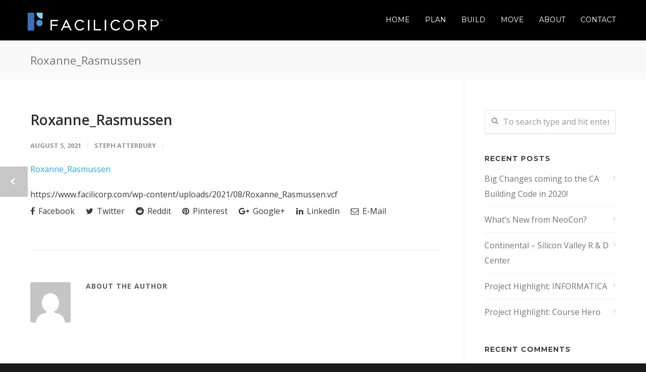

--- FILE ---
content_type: text/html; charset=UTF-8
request_url: https://www.facilicorp.com/roxanne_rasmussen-2/
body_size: 14836
content:
<!doctype html>
<html dir="ltr" lang="en-US" prefix="og: https://ogp.me/ns#">
<head>
<meta http-equiv="Content-Type" content="text/html; charset=UTF-8" />
<!-- Mobile Specific Metas & Favicons -->
<meta name="viewport" content="width=device-width, initial-scale=1, maximum-scale=1, user-scalable=0"><link rel="shortcut icon" href="https://www.facilicorp.com/wp-content/uploads/2016/12/favicon-32x32.png"><!-- WordPress Stuff -->
<title>Roxanne_Rasmussen | FaciliCorp</title>

		<!-- All in One SEO 4.9.3 - aioseo.com -->
	<meta name="description" content="https://www.facilicorp.com/wp-content/uploads/2021/08/Roxanne_Rasmussen.vcf" />
	<meta name="robots" content="max-image-preview:large" />
	<meta name="author" content="Steph Atterbury"/>
	<link rel="canonical" href="https://www.facilicorp.com/roxanne_rasmussen-2/" />
	<meta name="generator" content="All in One SEO (AIOSEO) 4.9.3" />
		<meta property="og:locale" content="en_US" />
		<meta property="og:site_name" content="FaciliCorp | Full spectrum relocation, construction and facilities management." />
		<meta property="og:type" content="article" />
		<meta property="og:title" content="Roxanne_Rasmussen | FaciliCorp" />
		<meta property="og:url" content="https://www.facilicorp.com/roxanne_rasmussen-2/" />
		<meta property="article:published_time" content="2021-08-05T23:31:05+00:00" />
		<meta property="article:modified_time" content="2021-08-05T23:34:34+00:00" />
		<meta name="twitter:card" content="summary" />
		<meta name="twitter:title" content="Roxanne_Rasmussen | FaciliCorp" />
		<script type="application/ld+json" class="aioseo-schema">
			{"@context":"https:\/\/schema.org","@graph":[{"@type":"BreadcrumbList","@id":"https:\/\/www.facilicorp.com\/roxanne_rasmussen-2\/#breadcrumblist","itemListElement":[{"@type":"ListItem","@id":"https:\/\/www.facilicorp.com#listItem","position":1,"name":"Home","item":"https:\/\/www.facilicorp.com","nextItem":{"@type":"ListItem","@id":"https:\/\/www.facilicorp.com\/roxanne_rasmussen-2\/#listItem","name":"Roxanne_Rasmussen"}},{"@type":"ListItem","@id":"https:\/\/www.facilicorp.com\/roxanne_rasmussen-2\/#listItem","position":2,"name":"Roxanne_Rasmussen","previousItem":{"@type":"ListItem","@id":"https:\/\/www.facilicorp.com#listItem","name":"Home"}}]},{"@type":"ItemPage","@id":"https:\/\/www.facilicorp.com\/roxanne_rasmussen-2\/#itempage","url":"https:\/\/www.facilicorp.com\/roxanne_rasmussen-2\/","name":"Roxanne_Rasmussen | FaciliCorp","description":"https:\/\/www.facilicorp.com\/wp-content\/uploads\/2021\/08\/Roxanne_Rasmussen.vcf","inLanguage":"en-US","isPartOf":{"@id":"https:\/\/www.facilicorp.com\/#website"},"breadcrumb":{"@id":"https:\/\/www.facilicorp.com\/roxanne_rasmussen-2\/#breadcrumblist"},"author":{"@id":"https:\/\/www.facilicorp.com\/author\/steph\/#author"},"creator":{"@id":"https:\/\/www.facilicorp.com\/author\/steph\/#author"},"datePublished":"2021-08-05T16:31:05-07:00","dateModified":"2021-08-05T16:34:34-07:00"},{"@type":"Organization","@id":"https:\/\/www.facilicorp.com\/#organization","name":"FaciliCorp","description":"Full spectrum relocation, construction and facilities management.","url":"https:\/\/www.facilicorp.com\/","logo":{"@type":"ImageObject","url":"https:\/\/www.facilicorp.com\/wp-content\/uploads\/2016\/10\/fc288.png","@id":"https:\/\/www.facilicorp.com\/roxanne_rasmussen-2\/#organizationLogo","width":288,"height":64},"image":{"@id":"https:\/\/www.facilicorp.com\/roxanne_rasmussen-2\/#organizationLogo"}},{"@type":"Person","@id":"https:\/\/www.facilicorp.com\/author\/steph\/#author","url":"https:\/\/www.facilicorp.com\/author\/steph\/","name":"Steph Atterbury","image":{"@type":"ImageObject","@id":"https:\/\/www.facilicorp.com\/roxanne_rasmussen-2\/#authorImage","url":"https:\/\/secure.gravatar.com\/avatar\/47e887a129aad6f9b52b73957e57575e922d37028f89019dc2e33efeebb0eb01?s=96&d=mm&r=g","width":96,"height":96,"caption":"Steph Atterbury"}},{"@type":"WebSite","@id":"https:\/\/www.facilicorp.com\/#website","url":"https:\/\/www.facilicorp.com\/","name":"FaciliCorp","description":"Full spectrum relocation, construction and facilities management.","inLanguage":"en-US","publisher":{"@id":"https:\/\/www.facilicorp.com\/#organization"}}]}
		</script>
		<!-- All in One SEO -->

<link rel='dns-prefetch' href='//www.facilicorp.com' />
<link rel='dns-prefetch' href='//fonts.googleapis.com' />
<link rel="alternate" type="application/rss+xml" title="FaciliCorp &raquo; Feed" href="https://www.facilicorp.com/feed/" />
<link rel="alternate" type="application/rss+xml" title="FaciliCorp &raquo; Comments Feed" href="https://www.facilicorp.com/comments/feed/" />
<link rel="alternate" title="oEmbed (JSON)" type="application/json+oembed" href="https://www.facilicorp.com/wp-json/oembed/1.0/embed?url=https%3A%2F%2Fwww.facilicorp.com%2Froxanne_rasmussen-2%2F" />
<link rel="alternate" title="oEmbed (XML)" type="text/xml+oembed" href="https://www.facilicorp.com/wp-json/oembed/1.0/embed?url=https%3A%2F%2Fwww.facilicorp.com%2Froxanne_rasmussen-2%2F&#038;format=xml" />
<style id='wp-img-auto-sizes-contain-inline-css' type='text/css'>
img:is([sizes=auto i],[sizes^="auto," i]){contain-intrinsic-size:3000px 1500px}
/*# sourceURL=wp-img-auto-sizes-contain-inline-css */
</style>
<style id='wp-emoji-styles-inline-css' type='text/css'>

	img.wp-smiley, img.emoji {
		display: inline !important;
		border: none !important;
		box-shadow: none !important;
		height: 1em !important;
		width: 1em !important;
		margin: 0 0.07em !important;
		vertical-align: -0.1em !important;
		background: none !important;
		padding: 0 !important;
	}
/*# sourceURL=wp-emoji-styles-inline-css */
</style>
<style id='wp-block-library-inline-css' type='text/css'>
:root{--wp-block-synced-color:#7a00df;--wp-block-synced-color--rgb:122,0,223;--wp-bound-block-color:var(--wp-block-synced-color);--wp-editor-canvas-background:#ddd;--wp-admin-theme-color:#007cba;--wp-admin-theme-color--rgb:0,124,186;--wp-admin-theme-color-darker-10:#006ba1;--wp-admin-theme-color-darker-10--rgb:0,107,160.5;--wp-admin-theme-color-darker-20:#005a87;--wp-admin-theme-color-darker-20--rgb:0,90,135;--wp-admin-border-width-focus:2px}@media (min-resolution:192dpi){:root{--wp-admin-border-width-focus:1.5px}}.wp-element-button{cursor:pointer}:root .has-very-light-gray-background-color{background-color:#eee}:root .has-very-dark-gray-background-color{background-color:#313131}:root .has-very-light-gray-color{color:#eee}:root .has-very-dark-gray-color{color:#313131}:root .has-vivid-green-cyan-to-vivid-cyan-blue-gradient-background{background:linear-gradient(135deg,#00d084,#0693e3)}:root .has-purple-crush-gradient-background{background:linear-gradient(135deg,#34e2e4,#4721fb 50%,#ab1dfe)}:root .has-hazy-dawn-gradient-background{background:linear-gradient(135deg,#faaca8,#dad0ec)}:root .has-subdued-olive-gradient-background{background:linear-gradient(135deg,#fafae1,#67a671)}:root .has-atomic-cream-gradient-background{background:linear-gradient(135deg,#fdd79a,#004a59)}:root .has-nightshade-gradient-background{background:linear-gradient(135deg,#330968,#31cdcf)}:root .has-midnight-gradient-background{background:linear-gradient(135deg,#020381,#2874fc)}:root{--wp--preset--font-size--normal:16px;--wp--preset--font-size--huge:42px}.has-regular-font-size{font-size:1em}.has-larger-font-size{font-size:2.625em}.has-normal-font-size{font-size:var(--wp--preset--font-size--normal)}.has-huge-font-size{font-size:var(--wp--preset--font-size--huge)}.has-text-align-center{text-align:center}.has-text-align-left{text-align:left}.has-text-align-right{text-align:right}.has-fit-text{white-space:nowrap!important}#end-resizable-editor-section{display:none}.aligncenter{clear:both}.items-justified-left{justify-content:flex-start}.items-justified-center{justify-content:center}.items-justified-right{justify-content:flex-end}.items-justified-space-between{justify-content:space-between}.screen-reader-text{border:0;clip-path:inset(50%);height:1px;margin:-1px;overflow:hidden;padding:0;position:absolute;width:1px;word-wrap:normal!important}.screen-reader-text:focus{background-color:#ddd;clip-path:none;color:#444;display:block;font-size:1em;height:auto;left:5px;line-height:normal;padding:15px 23px 14px;text-decoration:none;top:5px;width:auto;z-index:100000}html :where(.has-border-color){border-style:solid}html :where([style*=border-top-color]){border-top-style:solid}html :where([style*=border-right-color]){border-right-style:solid}html :where([style*=border-bottom-color]){border-bottom-style:solid}html :where([style*=border-left-color]){border-left-style:solid}html :where([style*=border-width]){border-style:solid}html :where([style*=border-top-width]){border-top-style:solid}html :where([style*=border-right-width]){border-right-style:solid}html :where([style*=border-bottom-width]){border-bottom-style:solid}html :where([style*=border-left-width]){border-left-style:solid}html :where(img[class*=wp-image-]){height:auto;max-width:100%}:where(figure){margin:0 0 1em}html :where(.is-position-sticky){--wp-admin--admin-bar--position-offset:var(--wp-admin--admin-bar--height,0px)}@media screen and (max-width:600px){html :where(.is-position-sticky){--wp-admin--admin-bar--position-offset:0px}}

/*# sourceURL=wp-block-library-inline-css */
</style><style id='global-styles-inline-css' type='text/css'>
:root{--wp--preset--aspect-ratio--square: 1;--wp--preset--aspect-ratio--4-3: 4/3;--wp--preset--aspect-ratio--3-4: 3/4;--wp--preset--aspect-ratio--3-2: 3/2;--wp--preset--aspect-ratio--2-3: 2/3;--wp--preset--aspect-ratio--16-9: 16/9;--wp--preset--aspect-ratio--9-16: 9/16;--wp--preset--color--black: #000000;--wp--preset--color--cyan-bluish-gray: #abb8c3;--wp--preset--color--white: #ffffff;--wp--preset--color--pale-pink: #f78da7;--wp--preset--color--vivid-red: #cf2e2e;--wp--preset--color--luminous-vivid-orange: #ff6900;--wp--preset--color--luminous-vivid-amber: #fcb900;--wp--preset--color--light-green-cyan: #7bdcb5;--wp--preset--color--vivid-green-cyan: #00d084;--wp--preset--color--pale-cyan-blue: #8ed1fc;--wp--preset--color--vivid-cyan-blue: #0693e3;--wp--preset--color--vivid-purple: #9b51e0;--wp--preset--gradient--vivid-cyan-blue-to-vivid-purple: linear-gradient(135deg,rgb(6,147,227) 0%,rgb(155,81,224) 100%);--wp--preset--gradient--light-green-cyan-to-vivid-green-cyan: linear-gradient(135deg,rgb(122,220,180) 0%,rgb(0,208,130) 100%);--wp--preset--gradient--luminous-vivid-amber-to-luminous-vivid-orange: linear-gradient(135deg,rgb(252,185,0) 0%,rgb(255,105,0) 100%);--wp--preset--gradient--luminous-vivid-orange-to-vivid-red: linear-gradient(135deg,rgb(255,105,0) 0%,rgb(207,46,46) 100%);--wp--preset--gradient--very-light-gray-to-cyan-bluish-gray: linear-gradient(135deg,rgb(238,238,238) 0%,rgb(169,184,195) 100%);--wp--preset--gradient--cool-to-warm-spectrum: linear-gradient(135deg,rgb(74,234,220) 0%,rgb(151,120,209) 20%,rgb(207,42,186) 40%,rgb(238,44,130) 60%,rgb(251,105,98) 80%,rgb(254,248,76) 100%);--wp--preset--gradient--blush-light-purple: linear-gradient(135deg,rgb(255,206,236) 0%,rgb(152,150,240) 100%);--wp--preset--gradient--blush-bordeaux: linear-gradient(135deg,rgb(254,205,165) 0%,rgb(254,45,45) 50%,rgb(107,0,62) 100%);--wp--preset--gradient--luminous-dusk: linear-gradient(135deg,rgb(255,203,112) 0%,rgb(199,81,192) 50%,rgb(65,88,208) 100%);--wp--preset--gradient--pale-ocean: linear-gradient(135deg,rgb(255,245,203) 0%,rgb(182,227,212) 50%,rgb(51,167,181) 100%);--wp--preset--gradient--electric-grass: linear-gradient(135deg,rgb(202,248,128) 0%,rgb(113,206,126) 100%);--wp--preset--gradient--midnight: linear-gradient(135deg,rgb(2,3,129) 0%,rgb(40,116,252) 100%);--wp--preset--font-size--small: 13px;--wp--preset--font-size--medium: 20px;--wp--preset--font-size--large: 36px;--wp--preset--font-size--x-large: 42px;--wp--preset--spacing--20: 0.44rem;--wp--preset--spacing--30: 0.67rem;--wp--preset--spacing--40: 1rem;--wp--preset--spacing--50: 1.5rem;--wp--preset--spacing--60: 2.25rem;--wp--preset--spacing--70: 3.38rem;--wp--preset--spacing--80: 5.06rem;--wp--preset--shadow--natural: 6px 6px 9px rgba(0, 0, 0, 0.2);--wp--preset--shadow--deep: 12px 12px 50px rgba(0, 0, 0, 0.4);--wp--preset--shadow--sharp: 6px 6px 0px rgba(0, 0, 0, 0.2);--wp--preset--shadow--outlined: 6px 6px 0px -3px rgb(255, 255, 255), 6px 6px rgb(0, 0, 0);--wp--preset--shadow--crisp: 6px 6px 0px rgb(0, 0, 0);}:where(.is-layout-flex){gap: 0.5em;}:where(.is-layout-grid){gap: 0.5em;}body .is-layout-flex{display: flex;}.is-layout-flex{flex-wrap: wrap;align-items: center;}.is-layout-flex > :is(*, div){margin: 0;}body .is-layout-grid{display: grid;}.is-layout-grid > :is(*, div){margin: 0;}:where(.wp-block-columns.is-layout-flex){gap: 2em;}:where(.wp-block-columns.is-layout-grid){gap: 2em;}:where(.wp-block-post-template.is-layout-flex){gap: 1.25em;}:where(.wp-block-post-template.is-layout-grid){gap: 1.25em;}.has-black-color{color: var(--wp--preset--color--black) !important;}.has-cyan-bluish-gray-color{color: var(--wp--preset--color--cyan-bluish-gray) !important;}.has-white-color{color: var(--wp--preset--color--white) !important;}.has-pale-pink-color{color: var(--wp--preset--color--pale-pink) !important;}.has-vivid-red-color{color: var(--wp--preset--color--vivid-red) !important;}.has-luminous-vivid-orange-color{color: var(--wp--preset--color--luminous-vivid-orange) !important;}.has-luminous-vivid-amber-color{color: var(--wp--preset--color--luminous-vivid-amber) !important;}.has-light-green-cyan-color{color: var(--wp--preset--color--light-green-cyan) !important;}.has-vivid-green-cyan-color{color: var(--wp--preset--color--vivid-green-cyan) !important;}.has-pale-cyan-blue-color{color: var(--wp--preset--color--pale-cyan-blue) !important;}.has-vivid-cyan-blue-color{color: var(--wp--preset--color--vivid-cyan-blue) !important;}.has-vivid-purple-color{color: var(--wp--preset--color--vivid-purple) !important;}.has-black-background-color{background-color: var(--wp--preset--color--black) !important;}.has-cyan-bluish-gray-background-color{background-color: var(--wp--preset--color--cyan-bluish-gray) !important;}.has-white-background-color{background-color: var(--wp--preset--color--white) !important;}.has-pale-pink-background-color{background-color: var(--wp--preset--color--pale-pink) !important;}.has-vivid-red-background-color{background-color: var(--wp--preset--color--vivid-red) !important;}.has-luminous-vivid-orange-background-color{background-color: var(--wp--preset--color--luminous-vivid-orange) !important;}.has-luminous-vivid-amber-background-color{background-color: var(--wp--preset--color--luminous-vivid-amber) !important;}.has-light-green-cyan-background-color{background-color: var(--wp--preset--color--light-green-cyan) !important;}.has-vivid-green-cyan-background-color{background-color: var(--wp--preset--color--vivid-green-cyan) !important;}.has-pale-cyan-blue-background-color{background-color: var(--wp--preset--color--pale-cyan-blue) !important;}.has-vivid-cyan-blue-background-color{background-color: var(--wp--preset--color--vivid-cyan-blue) !important;}.has-vivid-purple-background-color{background-color: var(--wp--preset--color--vivid-purple) !important;}.has-black-border-color{border-color: var(--wp--preset--color--black) !important;}.has-cyan-bluish-gray-border-color{border-color: var(--wp--preset--color--cyan-bluish-gray) !important;}.has-white-border-color{border-color: var(--wp--preset--color--white) !important;}.has-pale-pink-border-color{border-color: var(--wp--preset--color--pale-pink) !important;}.has-vivid-red-border-color{border-color: var(--wp--preset--color--vivid-red) !important;}.has-luminous-vivid-orange-border-color{border-color: var(--wp--preset--color--luminous-vivid-orange) !important;}.has-luminous-vivid-amber-border-color{border-color: var(--wp--preset--color--luminous-vivid-amber) !important;}.has-light-green-cyan-border-color{border-color: var(--wp--preset--color--light-green-cyan) !important;}.has-vivid-green-cyan-border-color{border-color: var(--wp--preset--color--vivid-green-cyan) !important;}.has-pale-cyan-blue-border-color{border-color: var(--wp--preset--color--pale-cyan-blue) !important;}.has-vivid-cyan-blue-border-color{border-color: var(--wp--preset--color--vivid-cyan-blue) !important;}.has-vivid-purple-border-color{border-color: var(--wp--preset--color--vivid-purple) !important;}.has-vivid-cyan-blue-to-vivid-purple-gradient-background{background: var(--wp--preset--gradient--vivid-cyan-blue-to-vivid-purple) !important;}.has-light-green-cyan-to-vivid-green-cyan-gradient-background{background: var(--wp--preset--gradient--light-green-cyan-to-vivid-green-cyan) !important;}.has-luminous-vivid-amber-to-luminous-vivid-orange-gradient-background{background: var(--wp--preset--gradient--luminous-vivid-amber-to-luminous-vivid-orange) !important;}.has-luminous-vivid-orange-to-vivid-red-gradient-background{background: var(--wp--preset--gradient--luminous-vivid-orange-to-vivid-red) !important;}.has-very-light-gray-to-cyan-bluish-gray-gradient-background{background: var(--wp--preset--gradient--very-light-gray-to-cyan-bluish-gray) !important;}.has-cool-to-warm-spectrum-gradient-background{background: var(--wp--preset--gradient--cool-to-warm-spectrum) !important;}.has-blush-light-purple-gradient-background{background: var(--wp--preset--gradient--blush-light-purple) !important;}.has-blush-bordeaux-gradient-background{background: var(--wp--preset--gradient--blush-bordeaux) !important;}.has-luminous-dusk-gradient-background{background: var(--wp--preset--gradient--luminous-dusk) !important;}.has-pale-ocean-gradient-background{background: var(--wp--preset--gradient--pale-ocean) !important;}.has-electric-grass-gradient-background{background: var(--wp--preset--gradient--electric-grass) !important;}.has-midnight-gradient-background{background: var(--wp--preset--gradient--midnight) !important;}.has-small-font-size{font-size: var(--wp--preset--font-size--small) !important;}.has-medium-font-size{font-size: var(--wp--preset--font-size--medium) !important;}.has-large-font-size{font-size: var(--wp--preset--font-size--large) !important;}.has-x-large-font-size{font-size: var(--wp--preset--font-size--x-large) !important;}
/*# sourceURL=global-styles-inline-css */
</style>

<style id='classic-theme-styles-inline-css' type='text/css'>
/*! This file is auto-generated */
.wp-block-button__link{color:#fff;background-color:#32373c;border-radius:9999px;box-shadow:none;text-decoration:none;padding:calc(.667em + 2px) calc(1.333em + 2px);font-size:1.125em}.wp-block-file__button{background:#32373c;color:#fff;text-decoration:none}
/*# sourceURL=/wp-includes/css/classic-themes.min.css */
</style>
<link rel='stylesheet' id='contact-form-7-css' href='https://www.facilicorp.com/wp-content/plugins/contact-form-7/includes/css/styles.css?ver=6.1.4' type='text/css' media='all' />
<link rel='stylesheet' id='rs-plugin-settings-css' href='https://www.facilicorp.com/wp-content/plugins/revslider/public/assets/css/rs6.css?ver=6.2.17' type='text/css' media='all' />
<style id='rs-plugin-settings-inline-css' type='text/css'>
.tp-caption a{color:#ff7302;text-shadow:none;-webkit-transition:all 0.2s ease-out;-moz-transition:all 0.2s ease-out;-o-transition:all 0.2s ease-out;-ms-transition:all 0.2s ease-out}.tp-caption a:hover{color:#ffa902}
/*# sourceURL=rs-plugin-settings-inline-css */
</style>
<link rel='stylesheet' id='stylesheet-css' href='https://www.facilicorp.com/wp-content/themes/unicon-child/style.css?ver=1' type='text/css' media='all' />
<link rel='stylesheet' id='js_composer_front-css' href='https://www.facilicorp.com/wp-content/plugins/js_composer/assets/css/js_composer.min.css?ver=8.6.1' type='text/css' media='all' />
<link rel='stylesheet' id='shortcodes-css' href='https://www.facilicorp.com/wp-content/themes/unicon/framework/css/shortcodes.css?ver=6.9' type='text/css' media='all' />
<link rel='stylesheet' id='responsive-css' href='https://www.facilicorp.com/wp-content/themes/unicon/framework/css/responsive.css?ver=6.9' type='text/css' media='all' />
<link rel='stylesheet' id='redux-google-fonts-minti_data-css' href='https://fonts.googleapis.com/css?family=Montserrat%3A100%2C200%2C300%2C400%2C500%2C600%2C700%2C800%2C900%2C100italic%2C200italic%2C300italic%2C400italic%2C500italic%2C600italic%2C700italic%2C800italic%2C900italic%7COpen+Sans%3A300%2C400%2C500%2C600%2C700%2C800%2C300italic%2C400italic%2C500italic%2C600italic%2C700italic%2C800italic&#038;subset=latin&#038;ver=1730128646' type='text/css' media='all' />
<script type="text/javascript" src="https://www.facilicorp.com/wp-includes/js/jquery/jquery.min.js?ver=3.7.1" id="jquery-core-js"></script>
<script type="text/javascript" src="https://www.facilicorp.com/wp-includes/js/jquery/jquery-migrate.min.js?ver=3.4.1" id="jquery-migrate-js"></script>
<script type="text/javascript" src="https://www.facilicorp.com/wp-content/plugins/revslider/public/assets/js/rbtools.min.js?ver=6.2.17" id="tp-tools-js"></script>
<script type="text/javascript" src="https://www.facilicorp.com/wp-content/plugins/revslider/public/assets/js/rs6.min.js?ver=6.2.17" id="revmin-js"></script>
<script></script><link rel="https://api.w.org/" href="https://www.facilicorp.com/wp-json/" /><link rel="alternate" title="JSON" type="application/json" href="https://www.facilicorp.com/wp-json/wp/v2/media/16461" /><link rel="EditURI" type="application/rsd+xml" title="RSD" href="https://www.facilicorp.com/xmlrpc.php?rsd" />
<meta name="generator" content="WordPress 6.9" />
<link rel='shortlink' href='https://www.facilicorp.com/?p=16461' />
<style type="text/css">
body{font:400 16px Open Sans,Arial,Helvetica,sans-serif;color:#3d3d3d;line-height:1.9;}.wrapall,.boxed-layout{background-color:#ffffff;}body.page-template-page-blank-php{background:#ffffff !important;}h1,.title-h1{font:600 28px Open Sans,Arial,Helvetica,sans-serif;color:#333333;}h2{font:600 24px Open Sans,Arial,Helvetica,sans-serif;color:#333333;}h3{font:600 18px Open Sans,Arial,Helvetica,sans-serif;color:#333333;}h4{font:600 16px Open Sans,Arial,Helvetica,sans-serif;color:#333333;}h5{font:600 16px Open Sans,Arial,Helvetica,sans-serif;color:#333333;}h6{font:600 16px Open Sans,Arial,Helvetica,sans-serif;color:#333333;}.title{font-family:'Open Sans',Arial,Helvetica,sans-serif;}h1 a,h2 a,h3 a,h4 a,h5 a,h6 a{font-weight:inherit;color:inherit;}h1 a:hover,h2 a:hover,h3 a:hover,h4 a:hover,h5 a:hover,h6 a:hover,a:hover h1,a:hover h2,a:hover h3,a:hover h4,a:hover h5,a:hover h6{color:#333333;}a{color:#26abe2;}a:hover{color:#333333;}input[type='text'],input[type='password'],input[type='email'],input[type='tel'],input[type='date'],input[type='number'],textarea,select{font-family:Open Sans,Arial,Helvetica,sans-serif;font-size:16px;}#sidebar .widget h3{font:700 14px Montserrat,Arial,Helvetica,sans-serif;color:#444444;}.container .twelve.alt.sidebar-right,.container .twelve.alt.sidebar-left,#sidebar.sidebar-right #sidebar-widgets,#sidebar.sidebar-left #sidebar-widgets{border-color:#efefef;}#topbar{background:#f5f5f5;color:#777777;}#topbar a{color:#777777;}#topbar a:hover{color:#333333;}@media only screen and (max-width:767px){#topbar .topbar-col1{background:#f5f5f5;}} #navigation > ul > li > a{font:400 14px Montserrat,Arial,Helvetica,sans-serif;color:#ffffff;}#navigation > ul > li:hover > a,#navigation > ul > li > a:hover{color:#8fcdf0;}#navigation li.current-menu-item > a:hover,#navigation li.current-page-ancestor > a:hover,#navigation li.current-menu-ancestor > a:hover,#navigation li.current-menu-parent > a:hover,#navigation li.current_page_ancestor > a:hover,#navigation > ul > li.sfHover > a{color:#8fcdf0;}#navigation li.current-menu-item > a,#navigation li.current-page-ancestor > a,#navigation li.current-menu-ancestor > a,#navigation li.current-menu-parent > a,#navigation li.current_page_ancestor > a{color:#8fcdf0;}#navigation ul li:hover{border-color:#8fcdf0;}#navigation li.current-menu-item,#navigation li.current-page-ancestor,#navigation li.current-menu-ancestor,#navigation li.current-menu-parent,#navigation li.current_page_ancestor{border-color:#8fcdf0;}#navigation .sub-menu{background:#262626;}#navigation .sub-menu li a{font:400 13px Open Sans,Arial,Helvetica,sans-serif;color:#bababa;}#navigation .sub-menu li a:hover{color:#ffffff;}#navigation .sub-menu li.current_page_item > a,#navigation .sub-menu li.current_page_item > a:hover,#navigation .sub-menu li.current-menu-item > a,#navigation .sub-menu li.current-menu-item > a:hover,#navigation .sub-menu li.current-page-ancestor > a,#navigation .sub-menu li.current-page-ancestor > a:hover,#navigation .sub-menu li.current-menu-ancestor > a,#navigation .sub-menu li.current-menu-ancestor > a:hover,#navigation .sub-menu li.current-menu-parent > a,#navigation .sub-menu li.current-menu-parent > a:hover,#navigation .sub-menu li.current_page_ancestor > a,#navigation .sub-menu li.current_page_ancestor > a:hover{color:#ffffff;}#navigation .sub-menu li a,#navigation .sub-menu ul li a{border-color:#333333;}#navigation > ul > li.megamenu > ul.sub-menu{background:#262626;border-color:#8fcdf0;}#navigation > ul > li.megamenu > ul > li{border-right-color:#333333 !important;}#navigation > ul > li.megamenu ul li a{color:#bababa;}#navigation > ul > li.megamenu > ul > li > a{color:#ffffff;}#navigation > ul > li.megamenu > ul ul li a:hover,#header #navigation > ul > li.megamenu > ul ul li.current-menu-item a{color:#ffffff !important;background-color:#333333 !important;} #search-btn,#shopping-btn,#close-search-btn{color:#ffffff;}#search-btn:hover,#shopping-btn:hover,#close-search-btn:hover{color:#f9f9f9;}#slogan{font:400 20px Open Sans,Arial,Helvetica,sans-serif;color:#777777;margin-top:34px;} #mobile-navigation{background:#262626;}#mobile-navigation ul li a{font:400 13px Open Sans,Arial,Helvetica,sans-serif;color:#bababa;border-bottom-color:#333333 !important;}#mobile-navigation ul li a:hover,#mobile-navigation ul li a:hover [class^='fa-'],#mobile-navigation li.open > a,#mobile-navigation ul li.current-menu-item > a,#mobile-navigation ul li.current-menu-ancestor > a{color:#ffffff;}body #mobile-navigation li.open > a [class^='fa-']{color:#ffffff;}#mobile-navigation form,#mobile-navigation form input{background:#444444;color:#cccccc;}#mobile-navigation form:before{color:#cccccc;}#mobile-header{background:#000000;height:80px;}#mobile-navigation-btn,#mobile-cart-btn,#mobile-shopping-btn{color:#ffffff;line-height:80px;}#mobile-navigation-btn:hover,#mobile-cart-btn:hover,#mobile-shopping-btn:hover{color:#f9f9f9;}#mobile-header .logo{margin-top:15px;} #header.header-v1{height:80px;background:#000000;}.header-v1 .logo{margin-top:15px;}.header-v1 #navigation > ul > li{height:80px;padding-top:30px;}.header-v1 #navigation .sub-menu{top:80px;}.header-v1 .header-icons-divider{line-height:80px;background:#efefef;}#header.header-v1 .widget_shopping_cart{top:80px;}.header-v1 #search-btn,.header-v1 #close-search-btn,.header-v1 #shopping-btn{line-height:80px;}.header-v1 #search-top,.header-v1 #search-top input{height:80px;}.header-v1 #search-top input{color:#666666;font-family:Open Sans,Arial,Helvetica,sans-serif;} #header.header-v3{background:#000000;}.header-v3 .navigation-wrap{background:#000000;border-top:1px solid #efefef;}.header-v3 .logo{margin-top:30px;margin-bottom:30px;} #header.header-v4{background:#000000;}.header-v4 .navigation-wrap{background:#000000;border-top:1px solid #efefef;}.header-v4 .logo{margin-top:30px;margin-bottom:30px;} #transparentimage{padding:80px 0 0 0;}.header-is-transparent #mobile-navigation{top:80px;} .stuck{background:#000000;} .titlebar h1,.title-h1{font:400 22px Open Sans,Arial,Helvetica,sans-serif;color:#777777;}#fulltitle{background:#f9f9f9;border-bottom:0 none #efefef;}#breadcrumbs{margin-top:6px;}#breadcrumbs,#breadcrumbs a{font:400 13px Open Sans,Arial,Helvetica,sans-serif;color:#999999;}#breadcrumbs a:hover{color:#666666;}#fullimagecenter h1,#transparentimage h1,#fullimagecenter .title-h1,#transparentimage .title-h1{font:700 42px Montserrat,Arial,Helvetica,sans-serif;color:#ffffff;text-transform:uppercase;letter-spacing:1px;text-align:center;} #footer .widget h3{font:700 13px Open Sans,Arial,Helvetica,sans-serif;color:#ffffff;}#footer{color:#888888;border-top:10px none #dd3333;}#footer{background-color:#000000;}#footer a,#footer .widget ul li:after{color:#888888;}#footer a:hover,#footer .widget ul li:hover:after{color:#ffffff;}#footer .widget ul li{border-bottom-color:#333333;} #copyright{background:#1b1b1b;color:#777777;}#copyright a{color:#999999;}#copyright a:hover{color:#cccccc;} .highlight{color:#26abe2 !important;}::selection{background:#26abe2;}::-moz-selection{background:#26abe2;}#shopping-btn span{background:#26abe2;}.blog-page .post h1 a:hover,.blog-page .post h2 a:hover{color:#26abe2;}.entry-image .entry-overlay{background:#26abe2;}.entry-quote a:hover{background:#26abe2;}.entry-link a:hover{background:#26abe2;}.blog-single .entry-tags a:hover{color:#26abe2;}.sharebox ul li a:hover{color:#26abe2;}.commentlist li.bypostauthor .comment-text{border-color:#26abe2;}#pagination .current a{background:#26abe2;}#filters ul li a:hover{color:#26abe2;}#filters ul li a.active{color:#26abe2;}#back-to-top a:hover{background-color:#26abe2;}#sidebar .widget ul li a:hover{color:#26abe2;}#sidebar .widget ul li:hover:after{color:#26abe2;}.widget_tag_cloud a:hover,.widget_product_tag_cloud a:hover{background:#26abe2;border-color:#26abe2;}.widget_portfolio .portfolio-widget-item .portfolio-overlay{background:#26abe2;}#sidebar .widget_nav_menu ul li a:hover{color:#26abe2;}#footer .widget_tag_cloud a:hover,#footer .widget_product_tag_cloud a:hover{background:#26abe2;border-color:#26abe2;} .box.style-2{border-top-color:#26abe2;}.box.style-4{border-color:#26abe2;}.box.style-6{background:#26abe2;}a.button,input[type=submit],button,.minti_button{background:#26abe2;border-color:#26abe2;}a.button.color-2{color:#26abe2;border-color:#26abe2;}a.button.color-3{background:#26abe2;border-color:#26abe2;}a.button.color-9{color:#26abe2;}a.button.color-6:hover{background:#26abe2;border-color:#26abe2;}a.button.color-7:hover{background:#26abe2;border-color:#26abe2;}.counter-number{color:#26abe2;}.divider-title.align-center:after,.divider-title.align-left:after{background-color:#26abe2}.divider5{border-bottom-color:#26abe2;}.dropcap.dropcap-circle{background-color:#26abe2;}.dropcap.dropcap-box{background-color:#26abe2;}.dropcap.dropcap-color{color:#26abe2;}.toggle .toggle-title.active,.color-light .toggle .toggle-title.active{background:#26abe2;border-color:#26abe2;}.iconbox-style-1.icon-color-accent i.boxicon,.iconbox-style-2.icon-color-accent i.boxicon,.iconbox-style-3.icon-color-accent i.boxicon,.iconbox-style-8.icon-color-accent i.boxicon,.iconbox-style-9.icon-color-accent i.boxicon{color:#26abe2!important;}.iconbox-style-4.icon-color-accent i.boxicon,.iconbox-style-5.icon-color-accent i.boxicon,.iconbox-style-6.icon-color-accent i.boxicon,.iconbox-style-7.icon-color-accent i.boxicon,.flip .icon-color-accent.card .back{background:#26abe2;}.latest-blog .blog-item .blog-overlay{background:#26abe2;}.latest-blog .blog-item .blog-pic i{color:#26abe2;}.latest-blog .blog-item h4 a:hover{color:#26abe2;}.progressbar .progress-percentage{background:#26abe2;}.wpb_widgetised_column .widget ul li a:hover{color:#26abe2;}.wpb_widgetised_column .widget ul li:hover:after{color:#26abe2;}.wpb_accordion .wpb_accordion_wrapper .ui-state-active .ui-icon{background-color:#26abe2;}.wpb_accordion .wpb_accordion_wrapper .ui-state-active.wpb_accordion_header a{color:#26abe2;}.wpb_accordion .wpb_accordion_wrapper .wpb_accordion_header a:hover,.wpb_accordion .wpb_accordion_wrapper .wpb_accordion_header a:hover .ui-state-default .ui-icon{color:#26abe2;}.wpb_accordion .wpb_accordion_wrapper .wpb_accordion_header:hover .ui-icon{background-color:#26abe2!important;}.wpb_content_element.wpb_tabs .wpb_tabs_nav li.ui-tabs-active{border-bottom-color:#26abe2;}.portfolio-item h4 a:hover{color:#26abe2;}.portfolio-filters ul li a:hover{color:#26abe2;}.portfolio-filters ul li a.active{color:#26abe2;}.portfolio-overlay-icon .portfolio-overlay{background:#26abe2;}.portfolio-overlay-icon i{color:#26abe2;}.portfolio-overlay-effect .portfolio-overlay{background:#26abe2;}.portfolio-overlay-name .portfolio-overlay{background:#26abe2;}.portfolio-detail-attributes ul li a:hover{color:#26abe2;}a.catimage:hover .catimage-text{background:#26abe2;} .products li h3{font:400 16px Open Sans,Arial,Helvetica,sans-serif;color:#3d3d3d;}.woocommerce .button.checkout-button{background:#26abe2;border-color:#26abe2;}.woocommerce .products .onsale{background:#26abe2;}.product .onsale{background:#26abe2;}button.single_add_to_cart_button:hover{background:#26abe2;}.woocommerce-tabs > ul > li.active a{color:#26abe2;border-bottom-color:#26abe2;}p.stars a:hover{background:#26abe2;}p.stars a.active,p.stars a.active:after{background:#26abe2;}.product_list_widget a{color:#26abe2;}.woocommerce .widget_layered_nav li.chosen a{color:#26abe2!important;}.woocommerce .widget_product_categories > ul > li.current-cat > a{color:#26abe2!important;}.woocommerce .widget_product_categories > ul > li.current-cat:after{color:#26abe2!important;}.woocommerce-message{background:#26abe2;}.bbp-topics-front ul.super-sticky .bbp-topic-title:before,.bbp-topics ul.super-sticky .bbp-topic-title:before,.bbp-topics ul.sticky .bbp-topic-title:before,.bbp-forum-content ul.sticky .bbp-topic-title:before{color:#26abe2!important;}#subscription-toggle a:hover{background:#26abe2;}.bbp-pagination-links span.current{background:#26abe2;}div.wpcf7-mail-sent-ok,div.wpcf7-mail-sent-ng,div.wpcf7-spam-blocked,div.wpcf7-validation-errors{background:#26abe2;}.wpcf7-not-valid{border-color:#26abe2 !important;}.products .button.add_to_cart_button{color:#26abe2!important;}.minti_list.color-accent li:before{color:#26abe2!important;}.blogslider_text .post-categories li a{background-color:#26abe2;}.minti_zooming_slider .flex-control-nav li .minti_zooming_slider_ghost{background-color:#26abe2;}.minti_carousel.pagination_numbers .owl-dots .owl-dot.active{background-color:#26abe2;}.wpb_content_element.wpb_tour .wpb_tabs_nav li.ui-tabs-active,.color-light .wpb_content_element.wpb_tour .wpb_tabs_nav li.ui-tabs-active{background-color:#26abe2;}.masonry_icon i{color:#26abe2;}.woocommerce-MyAccount-navigation-link.is-active a{color:#26abe2;} .font-special,.button,.counter-title,h6,.wpb_accordion .wpb_accordion_wrapper .wpb_accordion_header a,.pricing-plan .pricing-plan-head h3,a.catimage,.divider-title,button,input[type='submit'],input[type='reset'],input[type='button'],.vc_pie_chart h4,.page-404 h3,.minti_masonrygrid_item h4{font-family:'Montserrat',Arial,Helvetica,sans-serif;}.ui-helper-reset{line-height:1.9;} #header #navigation > ul > li > a{text-transform:uppercase;}#footer .widget h3{text-transform:uppercase;letter-spacing:1px;}#sidebar .widget h3{text-transform:uppercase;letter-spacing:1px;}#header #navigation > ul > li.megamenu > ul > li > a{letter-spacing:1px;font-size:14px;}#header #navigation > li > a{text-transform:uppercase;letter-spacing:1px;}.postid-4815 .portfolio-detail-title,.postid-4770 .portfolio-detail-title{display:none;}h6{font-weight:700;letter-spacing:1px;text-transform:uppercase;}.font-special{text-transform:uppercase;}.wpb_accordion .wpb_accordion_wrapper .wpb_accordion_header a{text-transform:uppercase;}.pricing-plan .pricing-plan-head h3{text-transform:uppercase;font-size:16px;}.pricing-plan .pricing-price span.pricing-amount{font-size:42px;font-weight:300;}.customclass1 .social-icon a{background:#efefef;color:#333333;}.customclass1 .social-icon a:hover{background:#1cbac8;color:#ffffff;}@media only screen and (max-width:959px){@media only screen and (-webkit-min-device-pixel-ratio:1),only screen and (min-device-pixel-ratio:1){.fontweight-300{font-weight:400 !important;}}}@media (max-width:768px){.hideundertablet{display:none;}}.features-box img{border-radius:4px;box-shadow:0 2px 0 0 rgba(0,0,0,.03);margin-bottom:-20px;}.borderbutton a{border:1px solid #1cbac8 !important;padding:10px 20px !important;margin-top:-11px !important;border-radius:3px;margin-right:15px !important;margin-left:5px !important;color:#1cbac8 !important;}.borderbutton a:hover{background:#333333 !important;border-color:#333333 !important;color:#ffffff !important;}#header.header-transparent .borderbutton a{border:1px solid rgba(255,255,255,0.5) !important;color:#ffffff !important;}.tp-caption a{color:#222222;border-bottom:4px solid #1cbac8;}.tp-caption a:hover{color:#1cbac8;border-bottom-color:transparent;}.no-transform{text-transform:none;}.grecaptcha-badge{visibility:hidden;}@media only screen and (max-width:959px){#header,.sticky-wrapper{display:none;}#mobile-header{display:inherit}}
</style><style type="text/css">.recentcomments a{display:inline !important;padding:0 !important;margin:0 !important;}</style><meta name="generator" content="Powered by WPBakery Page Builder - drag and drop page builder for WordPress."/>
<meta name="generator" content="Powered by Slider Revolution 6.2.17 - responsive, Mobile-Friendly Slider Plugin for WordPress with comfortable drag and drop interface." />
<script type="text/javascript">function setREVStartSize(e){
			//window.requestAnimationFrame(function() {				 
				window.RSIW = window.RSIW===undefined ? window.innerWidth : window.RSIW;	
				window.RSIH = window.RSIH===undefined ? window.innerHeight : window.RSIH;	
				try {								
					var pw = document.getElementById(e.c).parentNode.offsetWidth,
						newh;
					pw = pw===0 || isNaN(pw) ? window.RSIW : pw;
					e.tabw = e.tabw===undefined ? 0 : parseInt(e.tabw);
					e.thumbw = e.thumbw===undefined ? 0 : parseInt(e.thumbw);
					e.tabh = e.tabh===undefined ? 0 : parseInt(e.tabh);
					e.thumbh = e.thumbh===undefined ? 0 : parseInt(e.thumbh);
					e.tabhide = e.tabhide===undefined ? 0 : parseInt(e.tabhide);
					e.thumbhide = e.thumbhide===undefined ? 0 : parseInt(e.thumbhide);
					e.mh = e.mh===undefined || e.mh=="" || e.mh==="auto" ? 0 : parseInt(e.mh,0);		
					if(e.layout==="fullscreen" || e.l==="fullscreen") 						
						newh = Math.max(e.mh,window.RSIH);					
					else{					
						e.gw = Array.isArray(e.gw) ? e.gw : [e.gw];
						for (var i in e.rl) if (e.gw[i]===undefined || e.gw[i]===0) e.gw[i] = e.gw[i-1];					
						e.gh = e.el===undefined || e.el==="" || (Array.isArray(e.el) && e.el.length==0)? e.gh : e.el;
						e.gh = Array.isArray(e.gh) ? e.gh : [e.gh];
						for (var i in e.rl) if (e.gh[i]===undefined || e.gh[i]===0) e.gh[i] = e.gh[i-1];
											
						var nl = new Array(e.rl.length),
							ix = 0,						
							sl;					
						e.tabw = e.tabhide>=pw ? 0 : e.tabw;
						e.thumbw = e.thumbhide>=pw ? 0 : e.thumbw;
						e.tabh = e.tabhide>=pw ? 0 : e.tabh;
						e.thumbh = e.thumbhide>=pw ? 0 : e.thumbh;					
						for (var i in e.rl) nl[i] = e.rl[i]<window.RSIW ? 0 : e.rl[i];
						sl = nl[0];									
						for (var i in nl) if (sl>nl[i] && nl[i]>0) { sl = nl[i]; ix=i;}															
						var m = pw>(e.gw[ix]+e.tabw+e.thumbw) ? 1 : (pw-(e.tabw+e.thumbw)) / (e.gw[ix]);					
						newh =  (e.gh[ix] * m) + (e.tabh + e.thumbh);
					}				
					if(window.rs_init_css===undefined) window.rs_init_css = document.head.appendChild(document.createElement("style"));					
					document.getElementById(e.c).height = newh+"px";
					window.rs_init_css.innerHTML += "#"+e.c+"_wrapper { height: "+newh+"px }";				
				} catch(e){
					console.log("Failure at Presize of Slider:" + e)
				}					   
			//});
		  };</script>
<noscript><style> .wpb_animate_when_almost_visible { opacity: 1; }</style></noscript></head>

<body class="attachment wp-singular attachment-template-default single single-attachment postid-16461 attachmentid-16461 attachment-x-vcard wp-theme-unicon wp-child-theme-unicon-child smooth-scroll wpb-js-composer js-comp-ver-8.6.1 vc_responsive" itemscope itemtype="https://schema.org/WebPage">
		<div class="site-wrapper wrapall">

	
<header id="header" class="header header-v1 header-v1-only clearfix  ">
		
	<div class="header-wide-container">
	
		<div id="logo-navigation" class="sixteen columns">
			
			<div id="logo" class="logo">
									<a href="https://www.facilicorp.com/"><img src="https://www.facilicorp.com/wp-content/uploads/2016/10/fc288.png" alt="FaciliCorp" class="logo_standard" /></a>
										<a href="https://www.facilicorp.com/"><img src="https://www.facilicorp.com/wp-content/uploads/2016/10/fc288.png" width="288" height="64" alt="FaciliCorp" class="logo_retina" /></a>												</div>

			<div id="navigation" class="clearfix">			
				<div class="header-icons">
												
								</div>	

				<ul id="nav" class="menu"><li id="menu-item-15452" class="menu-item menu-item-type-post_type menu-item-object-page menu-item-home menu-item-15452"><a href="https://www.facilicorp.com/">Home</a></li>
<li id="menu-item-15488" class="menu-item menu-item-type-post_type menu-item-object-page menu-item-15488"><a href="https://www.facilicorp.com/plan/">Plan</a></li>
<li id="menu-item-15494" class="menu-item menu-item-type-post_type menu-item-object-page menu-item-15494"><a href="https://www.facilicorp.com/build/">Build</a></li>
<li id="menu-item-15493" class="menu-item menu-item-type-post_type menu-item-object-page menu-item-15493"><a href="https://www.facilicorp.com/move/">Move</a></li>
<li id="menu-item-15512" class="menu-item menu-item-type-custom menu-item-object-custom menu-item-has-children menu-item-15512"><a>About</a>
<ul class="sub-menu">
	<li id="menu-item-15517" class="menu-item menu-item-type-post_type menu-item-object-page menu-item-15517"><a href="https://www.facilicorp.com/company/">Company</a></li>
	<li id="menu-item-15513" class="menu-item menu-item-type-post_type menu-item-object-page menu-item-15513"><a href="https://www.facilicorp.com/history/">History</a></li>
	<li id="menu-item-15510" class="menu-item menu-item-type-post_type menu-item-object-page menu-item-15510"><a href="https://www.facilicorp.com/team/">Team</a></li>
	<li id="menu-item-15519" class="menu-item menu-item-type-post_type menu-item-object-page menu-item-15519"><a href="https://www.facilicorp.com/projects/">Projects</a></li>
	<li id="menu-item-16237" class="menu-item menu-item-type-post_type menu-item-object-page menu-item-16237"><a href="https://www.facilicorp.com/clients/">Clients</a></li>
	<li id="menu-item-15520" class="menu-item menu-item-type-post_type menu-item-object-page menu-item-15520"><a href="https://www.facilicorp.com/blog/">Blog</a></li>
</ul>
</li>
<li id="menu-item-12" class="menu-item menu-item-type-post_type menu-item-object-page menu-item-12"><a href="https://www.facilicorp.com/contact/">Contact</a></li>
</ul>			</div>
			
		</div>
		
		
			

	</div>	
	
</header>

<div id="mobile-header" class="mobile-header-v1">
	<div class="container">
		<div class="sixteen columns">
			<div id="mobile-logo" class="logo">
									<a href="https://www.facilicorp.com/"><img src="https://www.facilicorp.com/wp-content/uploads/2016/10/fc288.png" alt="FaciliCorp" class="logo_standard" /></a>
					<a href="https://www.facilicorp.com/"><img src="https://www.facilicorp.com/wp-content/uploads/2016/10/fc288.png" width="288" height="64" alt="FaciliCorp" class="logo_retina" /></a>							</div>
			<a href="#" id="mobile-navigation-btn"><i class="fa fa-bars"></i></a>
					</div>
	</div>
</div>

<div id="mobile-navigation">
	<div class="container">
		<div class="sixteen columns">
			<div class="menu-main-nav-container"><ul id="mobile-nav" class="menu"><li class="menu-item menu-item-type-post_type menu-item-object-page menu-item-home menu-item-15452"><a href="https://www.facilicorp.com/">Home</a></li>
<li class="menu-item menu-item-type-post_type menu-item-object-page menu-item-15488"><a href="https://www.facilicorp.com/plan/">Plan</a></li>
<li class="menu-item menu-item-type-post_type menu-item-object-page menu-item-15494"><a href="https://www.facilicorp.com/build/">Build</a></li>
<li class="menu-item menu-item-type-post_type menu-item-object-page menu-item-15493"><a href="https://www.facilicorp.com/move/">Move</a></li>
<li class="menu-item menu-item-type-custom menu-item-object-custom menu-item-has-children menu-item-15512"><a>About</a>
<ul class="sub-menu">
	<li class="menu-item menu-item-type-post_type menu-item-object-page menu-item-15517"><a href="https://www.facilicorp.com/company/">Company</a></li>
	<li class="menu-item menu-item-type-post_type menu-item-object-page menu-item-15513"><a href="https://www.facilicorp.com/history/">History</a></li>
	<li class="menu-item menu-item-type-post_type menu-item-object-page menu-item-15510"><a href="https://www.facilicorp.com/team/">Team</a></li>
	<li class="menu-item menu-item-type-post_type menu-item-object-page menu-item-15519"><a href="https://www.facilicorp.com/projects/">Projects</a></li>
	<li class="menu-item menu-item-type-post_type menu-item-object-page menu-item-16237"><a href="https://www.facilicorp.com/clients/">Clients</a></li>
	<li class="menu-item menu-item-type-post_type menu-item-object-page menu-item-15520"><a href="https://www.facilicorp.com/blog/">Blog</a></li>
</ul>
</li>
<li class="menu-item menu-item-type-post_type menu-item-object-page menu-item-12"><a href="https://www.facilicorp.com/contact/">Contact</a></li>
</ul></div>			
				
		</div>
	</div>
</div>

		
			
					<div id="fulltitle" class="titlebar">
				<div class="container">
					<div  id="title" class="ten columns">
						 <div class="title-h1">Roxanne_Rasmussen</div> 					</div>
					<div id="breadcrumbs" class="six columns">
											</div>
				</div>
			</div>
		


<div id="page-wrap" class="blog-page blog-single container">
	
	<div id="content" class="sidebar-right twelve alt columns">
	
					
			<div id="post-16461" class="post-wrap clearfix post-16461 attachment type-attachment status-inherit hentry">
    
    <div class="post-time">
        <span class="month">Aug</span>
        <span class="day">05</span>
    </div>

    <article>
        
                                    
        <div class="entry-wrap">

            <div class="entry-title">
                                    <h1><a href="https://www.facilicorp.com/roxanne_rasmussen-2/" title="Permalink to Roxanne_Rasmussen" rel="bookmark">Roxanne_Rasmussen</a></h1>
                            </div>

                        <div class="entry-meta">
                <ul>
		
		<li class="meta-date">August 5, 2021</li>
				<li class="meta-author"><a href="https://www.facilicorp.com/author/steph/" title="View all posts by Steph Atterbury">Steph Atterbury</a></li>
							<li class="meta-category"></li>
		</ul>
            </div>
            
            <div class="entry-content">
                                    <p class="attachment"><a rel="prettyPhoto[pp_gal]" href='https://www.facilicorp.com/wp-content/uploads/2021/08/Roxanne_Rasmussen.vcf'>Roxanne_Rasmussen</a></p>
<p>https://www.facilicorp.com/wp-content/uploads/2021/08/Roxanne_Rasmussen.vcf</p>
                            </div>
            
            
        </div>

    </article><!-- #post -->

</div>			
							<div class="sharebox clearfix">
	<ul>
			
		<li>
			<a href="http://www.facebook.com/sharer.php?u=https://www.facilicorp.com/roxanne_rasmussen-2/&amp;t=Roxanne_Rasmussen" class="share-facebook" target="_blank" title="Share via Facebook"><i class="fa fa-facebook"></i> Facebook</a>
		</li>
					
		<li>
			<a href="https://twitter.com/share?text=Roxanne_Rasmussen&url=https://www.facilicorp.com/roxanne_rasmussen-2/" class="share-twitter" target="_blank" title="Share via Twitter"><i class="fa fa-twitter"></i> Twitter</a>
		</li>
					
		<li>
			<a href="http://www.reddit.com/submit?url=https://www.facilicorp.com/roxanne_rasmussen-2/&amp;title=Roxanne_Rasmussen" class="share-reddit" target="_blank" title="Share via Tumblr"><i class="fa fa-reddit"></i> Reddit</a>
		</li>
					
		<li>
			<a href="http://pinterest.com/pin/create/button/?url=https://www.facilicorp.com/roxanne_rasmussen-2/&amp;media=https://www.facilicorp.com/wp-content/uploads/2021/08/Roxanne_Rasmussen.vcf&amp;" target="_blank" class="share-pinterest" title="Share via Pinterest"><i class="fa fa-pinterest"></i> Pinterest</a>
		</li>
					
		<li>
			<a href="https://plus.google.com/share?url=https://www.facilicorp.com/roxanne_rasmussen-2/" target="_blank" class="share-google" title="Share via Google+"><i class="fa fa-google-plus"></i> Google+</a>
		</li>
					
		<li>
			<a href="http://linkedin.com/shareArticle?mini=true&amp;url=https://www.facilicorp.com/roxanne_rasmussen-2/&amp;title=Roxanne_Rasmussen" target="_blank" class="share-linkedin" title="Share via LinkedIn"><i class="fa fa-linkedin"></i> LinkedIn</a>
		</li>
					
		<li>
			<a href="mailto:?subject=Roxanne_Rasmussen&amp;body=https://www.facilicorp.com/roxanne_rasmussen-2/" class="share-mail" title="Share via E-Mail"><i class="fa fa-envelope-o"></i> E-Mail</a>
		</li>
			</ul>
</div>
						
			
				<div id="author-info" class="clearfix">
				    <div class="author-image">
				    	<a href="https://www.facilicorp.com/author/steph/"><img alt='' src='https://secure.gravatar.com/avatar/47e887a129aad6f9b52b73957e57575e922d37028f89019dc2e33efeebb0eb01?s=160&#038;d=mm&#038;r=g' srcset='https://secure.gravatar.com/avatar/47e887a129aad6f9b52b73957e57575e922d37028f89019dc2e33efeebb0eb01?s=320&#038;d=mm&#038;r=g 2x' class='avatar avatar-160 photo' height='160' width='160' decoding='async'/></a>
				    </div>   
				    <div class="author-bio">
				       <h4>About The Author</h4>
				        				    </div>
				</div>

							
					
			<div id="comments">

		
		
					<p class="hidden">Comments are closed.</p>
	
				
			
		
	
</div>			
				
				<div id="post-navigation">
					<a href="https://www.facilicorp.com/roxanne_rasmussen-2/" rel="prev"><div class="prev"></div></a>									</div>
				
			
	</div>

		<div id="sidebar" class="sidebar-right alt">
		<div id="sidebar-widgets" class="four columns">

    <div id="search-2" class="widget widget_search"><form action="https://www.facilicorp.com/" id="searchform" method="get">
	<input type="text" id="s" name="s" value="To search type and hit enter" onfocus="if(this.value=='To search type and hit enter')this.value='';" onblur="if(this.value=='')this.value='To search type and hit enter';" autocomplete="off" />
	<input type="submit" value="Search" id="searchsubmit" />
</form></div>
		<div id="recent-posts-2" class="widget widget_recent_entries">
		<h3>Recent Posts</h3>
		<ul>
											<li>
					<a href="https://www.facilicorp.com/big-changes-coming-to-the-ca-building-code-in-2020/">Big Changes coming to the CA Building Code in 2020!</a>
									</li>
											<li>
					<a href="https://www.facilicorp.com/whats-new-from-neocon/">What&#8217;s New from NeoCon?</a>
									</li>
											<li>
					<a href="https://www.facilicorp.com/continental-silicon-valley-r-d-center/">Continental &#8211; Silicon Valley R &#038; D Center</a>
									</li>
											<li>
					<a href="https://www.facilicorp.com/project-highlight-informatica/">Project Highlight: INFORMATICA</a>
									</li>
											<li>
					<a href="https://www.facilicorp.com/project-highlight-course-hero/">Project Highlight: Course Hero</a>
									</li>
					</ul>

		</div><div id="recent-comments-2" class="widget widget_recent_comments"><h3>Recent Comments</h3><ul id="recentcomments"></ul></div><div id="archives-2" class="widget widget_archive"><h3>Archives</h3>
			<ul>
					<li><a href='https://www.facilicorp.com/2020/01/'>January 2020</a></li>
	<li><a href='https://www.facilicorp.com/2019/08/'>August 2019</a></li>
	<li><a href='https://www.facilicorp.com/2018/05/'>May 2018</a></li>
	<li><a href='https://www.facilicorp.com/2018/01/'>January 2018</a></li>
	<li><a href='https://www.facilicorp.com/2017/12/'>December 2017</a></li>
	<li><a href='https://www.facilicorp.com/2017/11/'>November 2017</a></li>
	<li><a href='https://www.facilicorp.com/2017/10/'>October 2017</a></li>
	<li><a href='https://www.facilicorp.com/2017/08/'>August 2017</a></li>
	<li><a href='https://www.facilicorp.com/2017/06/'>June 2017</a></li>
	<li><a href='https://www.facilicorp.com/2017/05/'>May 2017</a></li>
	<li><a href='https://www.facilicorp.com/2017/04/'>April 2017</a></li>
	<li><a href='https://www.facilicorp.com/2017/03/'>March 2017</a></li>
	<li><a href='https://www.facilicorp.com/2017/02/'>February 2017</a></li>
			</ul>

			</div><div id="categories-2" class="widget widget_categories"><h3>Categories</h3>
			<ul>
					<li class="cat-item cat-item-31"><a href="https://www.facilicorp.com/category/build/">Build</a>
</li>
	<li class="cat-item cat-item-133"><a href="https://www.facilicorp.com/category/furniture/">Furniture</a>
</li>
	<li class="cat-item cat-item-33"><a href="https://www.facilicorp.com/category/industry/">Industry</a>
</li>
	<li class="cat-item cat-item-32"><a href="https://www.facilicorp.com/category/move/">Move</a>
</li>
	<li class="cat-item cat-item-6"><a href="https://www.facilicorp.com/category/news/">News</a>
</li>
	<li class="cat-item cat-item-54"><a href="https://www.facilicorp.com/category/people/">People</a>
</li>
	<li class="cat-item cat-item-30"><a href="https://www.facilicorp.com/category/plan/">Plan</a>
</li>
			</ul>

			</div>
</div>	</div>
	
</div>

		
			
		<footer id="footer">
			<div class="container">
				<div class="one-third columns"><div id="text-2" class="widget widget_text">			<div class="textwidget"><img src="https://www.facilicorp.com/wp-content/uploads/2016/10/fc288.png"></div>
		</div></div>
								<div class="one-third columns"><div id="text-3" class="widget widget_text"><h3>Serving the SF Bay Area since 1993</h3>			<div class="textwidget">Enjoy professional plan, build and move services that create stunning work environments.</div>
		</div></div>
												<div class="one-third columns"><div id="contact-2" class="widget widget_contact"><h3>FaciliCorp Headquarters</h3>			
			<address>
								<span class="address"><i class="fa fa-map-marker"></i><span class="adress-overflow">2540 N 1st Street #112<br>San Jose, CA 95131</span></span>
						
								<span class="phone"><i class="fa fa-phone"></i><strong>Phone:</strong> (408) 266-6525</span>
						
						
								<span class="email"><i class="fa fa-envelope"></i><strong>E-Mail:</strong> <a href="mailto:info@facilicorp.com">info@facilicorp.com</a></span>
						
							</address>
			
			</div></div>
											</div>
		</footer>
		
		<div id="copyright" class="clearfix">
		<div class="container">
			
			<div class="sixteen columns">

				<div class="copyright-text copyright-col1">
											© 2025 FaciliCorp | All rights reserved									</div>
				
				<div class="copyright-col2">
									</div>

			</div>
			
		</div>
	</div><!-- end copyright -->
			
	</div><!-- end wrapall / boxed -->
	
		<div id="back-to-top"><a href="#"><i class="fa fa-chevron-up"></i></a></div>
		
	<script type="speculationrules">
{"prefetch":[{"source":"document","where":{"and":[{"href_matches":"/*"},{"not":{"href_matches":["/wp-*.php","/wp-admin/*","/wp-content/uploads/*","/wp-content/*","/wp-content/plugins/*","/wp-content/themes/unicon-child/*","/wp-content/themes/unicon/*","/*\\?(.+)"]}},{"not":{"selector_matches":"a[rel~=\"nofollow\"]"}},{"not":{"selector_matches":".no-prefetch, .no-prefetch a"}}]},"eagerness":"conservative"}]}
</script>
<script type="text/javascript" src="https://www.facilicorp.com/wp-includes/js/dist/hooks.min.js?ver=dd5603f07f9220ed27f1" id="wp-hooks-js"></script>
<script type="text/javascript" src="https://www.facilicorp.com/wp-includes/js/dist/i18n.min.js?ver=c26c3dc7bed366793375" id="wp-i18n-js"></script>
<script type="text/javascript" id="wp-i18n-js-after">
/* <![CDATA[ */
wp.i18n.setLocaleData( { 'text direction\u0004ltr': [ 'ltr' ] } );
//# sourceURL=wp-i18n-js-after
/* ]]> */
</script>
<script type="text/javascript" src="https://www.facilicorp.com/wp-content/plugins/contact-form-7/includes/swv/js/index.js?ver=6.1.4" id="swv-js"></script>
<script type="text/javascript" id="contact-form-7-js-before">
/* <![CDATA[ */
var wpcf7 = {
    "api": {
        "root": "https:\/\/www.facilicorp.com\/wp-json\/",
        "namespace": "contact-form-7\/v1"
    },
    "cached": 1
};
//# sourceURL=contact-form-7-js-before
/* ]]> */
</script>
<script type="text/javascript" src="https://www.facilicorp.com/wp-content/plugins/contact-form-7/includes/js/index.js?ver=6.1.4" id="contact-form-7-js"></script>
<script type="text/javascript" src="https://www.facilicorp.com/wp-content/themes/unicon/framework/js/jquery.easing.min.js" id="minti-easing-js"></script>
<script type="text/javascript" src="https://www.facilicorp.com/wp-content/themes/unicon/framework/js/waypoints.min.js" id="waypoints-js"></script>
<script type="text/javascript" src="https://www.facilicorp.com/wp-content/themes/unicon/framework/js/waypoints-sticky.min.js" id="minti-waypoints-sticky-js"></script>
<script type="text/javascript" src="https://www.facilicorp.com/wp-content/themes/unicon/framework/js/prettyPhoto.js" id="minti-prettyphoto-js"></script>
<script type="text/javascript" src="https://www.facilicorp.com/wp-content/themes/unicon/framework/js/isotope.pkgd.min.js" id="minti-isotope-js"></script>
<script type="text/javascript" src="https://www.facilicorp.com/wp-content/themes/unicon/framework/js/functions.js" id="minti-functions-js"></script>
<script type="text/javascript" src="https://www.facilicorp.com/wp-content/themes/unicon/framework/js/flexslider.min.js" id="minti-flexslider-js"></script>
<script type="text/javascript" src="https://www.facilicorp.com/wp-content/themes/unicon/framework/js/smoothscroll.js" id="minti-smoothscroll-js"></script>
<script type="text/javascript" src="https://www.facilicorp.com/wp-includes/js/comment-reply.min.js?ver=6.9" id="comment-reply-js" async="async" data-wp-strategy="async" fetchpriority="low"></script>
<script type="text/javascript" src="https://www.google.com/recaptcha/api.js?render=6LecSQUmAAAAANBK8Yb3Kpd6RPwTca8P7Wf0bbtl&amp;ver=3.0" id="google-recaptcha-js"></script>
<script type="text/javascript" src="https://www.facilicorp.com/wp-includes/js/dist/vendor/wp-polyfill.min.js?ver=3.15.0" id="wp-polyfill-js"></script>
<script type="text/javascript" id="wpcf7-recaptcha-js-before">
/* <![CDATA[ */
var wpcf7_recaptcha = {
    "sitekey": "6LecSQUmAAAAANBK8Yb3Kpd6RPwTca8P7Wf0bbtl",
    "actions": {
        "homepage": "homepage",
        "contactform": "contactform"
    }
};
//# sourceURL=wpcf7-recaptcha-js-before
/* ]]> */
</script>
<script type="text/javascript" src="https://www.facilicorp.com/wp-content/plugins/contact-form-7/modules/recaptcha/index.js?ver=6.1.4" id="wpcf7-recaptcha-js"></script>
<script id="wp-emoji-settings" type="application/json">
{"baseUrl":"https://s.w.org/images/core/emoji/17.0.2/72x72/","ext":".png","svgUrl":"https://s.w.org/images/core/emoji/17.0.2/svg/","svgExt":".svg","source":{"concatemoji":"https://www.facilicorp.com/wp-includes/js/wp-emoji-release.min.js?ver=6.9"}}
</script>
<script type="module">
/* <![CDATA[ */
/*! This file is auto-generated */
const a=JSON.parse(document.getElementById("wp-emoji-settings").textContent),o=(window._wpemojiSettings=a,"wpEmojiSettingsSupports"),s=["flag","emoji"];function i(e){try{var t={supportTests:e,timestamp:(new Date).valueOf()};sessionStorage.setItem(o,JSON.stringify(t))}catch(e){}}function c(e,t,n){e.clearRect(0,0,e.canvas.width,e.canvas.height),e.fillText(t,0,0);t=new Uint32Array(e.getImageData(0,0,e.canvas.width,e.canvas.height).data);e.clearRect(0,0,e.canvas.width,e.canvas.height),e.fillText(n,0,0);const a=new Uint32Array(e.getImageData(0,0,e.canvas.width,e.canvas.height).data);return t.every((e,t)=>e===a[t])}function p(e,t){e.clearRect(0,0,e.canvas.width,e.canvas.height),e.fillText(t,0,0);var n=e.getImageData(16,16,1,1);for(let e=0;e<n.data.length;e++)if(0!==n.data[e])return!1;return!0}function u(e,t,n,a){switch(t){case"flag":return n(e,"\ud83c\udff3\ufe0f\u200d\u26a7\ufe0f","\ud83c\udff3\ufe0f\u200b\u26a7\ufe0f")?!1:!n(e,"\ud83c\udde8\ud83c\uddf6","\ud83c\udde8\u200b\ud83c\uddf6")&&!n(e,"\ud83c\udff4\udb40\udc67\udb40\udc62\udb40\udc65\udb40\udc6e\udb40\udc67\udb40\udc7f","\ud83c\udff4\u200b\udb40\udc67\u200b\udb40\udc62\u200b\udb40\udc65\u200b\udb40\udc6e\u200b\udb40\udc67\u200b\udb40\udc7f");case"emoji":return!a(e,"\ud83e\u1fac8")}return!1}function f(e,t,n,a){let r;const o=(r="undefined"!=typeof WorkerGlobalScope&&self instanceof WorkerGlobalScope?new OffscreenCanvas(300,150):document.createElement("canvas")).getContext("2d",{willReadFrequently:!0}),s=(o.textBaseline="top",o.font="600 32px Arial",{});return e.forEach(e=>{s[e]=t(o,e,n,a)}),s}function r(e){var t=document.createElement("script");t.src=e,t.defer=!0,document.head.appendChild(t)}a.supports={everything:!0,everythingExceptFlag:!0},new Promise(t=>{let n=function(){try{var e=JSON.parse(sessionStorage.getItem(o));if("object"==typeof e&&"number"==typeof e.timestamp&&(new Date).valueOf()<e.timestamp+604800&&"object"==typeof e.supportTests)return e.supportTests}catch(e){}return null}();if(!n){if("undefined"!=typeof Worker&&"undefined"!=typeof OffscreenCanvas&&"undefined"!=typeof URL&&URL.createObjectURL&&"undefined"!=typeof Blob)try{var e="postMessage("+f.toString()+"("+[JSON.stringify(s),u.toString(),c.toString(),p.toString()].join(",")+"));",a=new Blob([e],{type:"text/javascript"});const r=new Worker(URL.createObjectURL(a),{name:"wpTestEmojiSupports"});return void(r.onmessage=e=>{i(n=e.data),r.terminate(),t(n)})}catch(e){}i(n=f(s,u,c,p))}t(n)}).then(e=>{for(const n in e)a.supports[n]=e[n],a.supports.everything=a.supports.everything&&a.supports[n],"flag"!==n&&(a.supports.everythingExceptFlag=a.supports.everythingExceptFlag&&a.supports[n]);var t;a.supports.everythingExceptFlag=a.supports.everythingExceptFlag&&!a.supports.flag,a.supports.everything||((t=a.source||{}).concatemoji?r(t.concatemoji):t.wpemoji&&t.twemoji&&(r(t.twemoji),r(t.wpemoji)))});
//# sourceURL=https://www.facilicorp.com/wp-includes/js/wp-emoji-loader.min.js
/* ]]> */
</script>
<script></script>
	<script type="text/javascript">
	jQuery(document).ready(function($){
		"use strict";
	    
		/* PrettyPhoto Options */
		var lightboxArgs = {			
						animation_speed: 'normal',
						overlay_gallery: false,
			autoplay_slideshow: false,
						slideshow: 5000,
									opacity: 0.83,
						show_title: false,
			social_tools: "",			deeplinking: false,
			allow_resize: true,
			allow_expand: false,
			counter_separator_label: '/',
			default_width: 1160,
			default_height: 653
		};
		
				/* Automatic Lightbox */
		$('a[href$=jpg], a[href$=JPG], a[href$=jpeg], a[href$=JPEG], a[href$=png], a[href$=gif], a[href$=bmp]:has(img)').prettyPhoto(lightboxArgs);
					
		/* General Lightbox */
		$('a[class^="prettyPhoto"], a[rel^="prettyPhoto"], .prettyPhoto').prettyPhoto(lightboxArgs);

		/* WooCommerce Lightbox */
		$("a[data-rel^='prettyPhoto']").prettyPhoto({
			hook: 'data-rel',
			social_tools: false,
			deeplinking: false,
			overlay_gallery: false,
			opacity: 0.83,
			allow_expand: false, /* Allow the user to expand a resized image. true/false */
			show_title: false
		});

		
	    
		/* Transparent Header */
	    function transparentHeader() {
			if ($(document).scrollTop() >= 60) {
				$('#header.header-v1').removeClass('header-transparent');
			}
			else {
				$('#header.header-v1.stuck').addClass('header-transparent');
			}
		}
			
		/* Sticky Header */
		if (/Android|BlackBerry|iPhone|iPad|iPod|webOS/i.test(navigator.userAgent) === false) {

			var $stickyHeaders = $('#header.header-v1, #header.header-v3 .navigation-wrap, #header.header-v4 .navigation-wrap');
			$stickyHeaders.waypoint('sticky');
			
			$(window).resize(function() {
				$stickyHeaders.waypoint('unsticky');
				if ($(window).width() < 944) {
					$stickyHeaders.waypoint('unsticky');
				}
				else {
					$stickyHeaders.waypoint('sticky');
				}
			});
			
			if ($("body").hasClass("header-is-transparent")) {
				$(document).scroll(function() { transparentHeader(); });
				transparentHeader();
		    }

		}			
	    
	    
	    	
	    /* Fill rest of page */
	    			    			$('body').css({'background-color' : '#1b1b1b' });
	    			    
	});
	</script>
	
</body>

</html>

--- FILE ---
content_type: text/html; charset=utf-8
request_url: https://www.google.com/recaptcha/api2/anchor?ar=1&k=6LecSQUmAAAAANBK8Yb3Kpd6RPwTca8P7Wf0bbtl&co=aHR0cHM6Ly93d3cuZmFjaWxpY29ycC5jb206NDQz&hl=en&v=PoyoqOPhxBO7pBk68S4YbpHZ&size=invisible&anchor-ms=20000&execute-ms=30000&cb=2bbh6kyp6aph
body_size: 48681
content:
<!DOCTYPE HTML><html dir="ltr" lang="en"><head><meta http-equiv="Content-Type" content="text/html; charset=UTF-8">
<meta http-equiv="X-UA-Compatible" content="IE=edge">
<title>reCAPTCHA</title>
<style type="text/css">
/* cyrillic-ext */
@font-face {
  font-family: 'Roboto';
  font-style: normal;
  font-weight: 400;
  font-stretch: 100%;
  src: url(//fonts.gstatic.com/s/roboto/v48/KFO7CnqEu92Fr1ME7kSn66aGLdTylUAMa3GUBHMdazTgWw.woff2) format('woff2');
  unicode-range: U+0460-052F, U+1C80-1C8A, U+20B4, U+2DE0-2DFF, U+A640-A69F, U+FE2E-FE2F;
}
/* cyrillic */
@font-face {
  font-family: 'Roboto';
  font-style: normal;
  font-weight: 400;
  font-stretch: 100%;
  src: url(//fonts.gstatic.com/s/roboto/v48/KFO7CnqEu92Fr1ME7kSn66aGLdTylUAMa3iUBHMdazTgWw.woff2) format('woff2');
  unicode-range: U+0301, U+0400-045F, U+0490-0491, U+04B0-04B1, U+2116;
}
/* greek-ext */
@font-face {
  font-family: 'Roboto';
  font-style: normal;
  font-weight: 400;
  font-stretch: 100%;
  src: url(//fonts.gstatic.com/s/roboto/v48/KFO7CnqEu92Fr1ME7kSn66aGLdTylUAMa3CUBHMdazTgWw.woff2) format('woff2');
  unicode-range: U+1F00-1FFF;
}
/* greek */
@font-face {
  font-family: 'Roboto';
  font-style: normal;
  font-weight: 400;
  font-stretch: 100%;
  src: url(//fonts.gstatic.com/s/roboto/v48/KFO7CnqEu92Fr1ME7kSn66aGLdTylUAMa3-UBHMdazTgWw.woff2) format('woff2');
  unicode-range: U+0370-0377, U+037A-037F, U+0384-038A, U+038C, U+038E-03A1, U+03A3-03FF;
}
/* math */
@font-face {
  font-family: 'Roboto';
  font-style: normal;
  font-weight: 400;
  font-stretch: 100%;
  src: url(//fonts.gstatic.com/s/roboto/v48/KFO7CnqEu92Fr1ME7kSn66aGLdTylUAMawCUBHMdazTgWw.woff2) format('woff2');
  unicode-range: U+0302-0303, U+0305, U+0307-0308, U+0310, U+0312, U+0315, U+031A, U+0326-0327, U+032C, U+032F-0330, U+0332-0333, U+0338, U+033A, U+0346, U+034D, U+0391-03A1, U+03A3-03A9, U+03B1-03C9, U+03D1, U+03D5-03D6, U+03F0-03F1, U+03F4-03F5, U+2016-2017, U+2034-2038, U+203C, U+2040, U+2043, U+2047, U+2050, U+2057, U+205F, U+2070-2071, U+2074-208E, U+2090-209C, U+20D0-20DC, U+20E1, U+20E5-20EF, U+2100-2112, U+2114-2115, U+2117-2121, U+2123-214F, U+2190, U+2192, U+2194-21AE, U+21B0-21E5, U+21F1-21F2, U+21F4-2211, U+2213-2214, U+2216-22FF, U+2308-230B, U+2310, U+2319, U+231C-2321, U+2336-237A, U+237C, U+2395, U+239B-23B7, U+23D0, U+23DC-23E1, U+2474-2475, U+25AF, U+25B3, U+25B7, U+25BD, U+25C1, U+25CA, U+25CC, U+25FB, U+266D-266F, U+27C0-27FF, U+2900-2AFF, U+2B0E-2B11, U+2B30-2B4C, U+2BFE, U+3030, U+FF5B, U+FF5D, U+1D400-1D7FF, U+1EE00-1EEFF;
}
/* symbols */
@font-face {
  font-family: 'Roboto';
  font-style: normal;
  font-weight: 400;
  font-stretch: 100%;
  src: url(//fonts.gstatic.com/s/roboto/v48/KFO7CnqEu92Fr1ME7kSn66aGLdTylUAMaxKUBHMdazTgWw.woff2) format('woff2');
  unicode-range: U+0001-000C, U+000E-001F, U+007F-009F, U+20DD-20E0, U+20E2-20E4, U+2150-218F, U+2190, U+2192, U+2194-2199, U+21AF, U+21E6-21F0, U+21F3, U+2218-2219, U+2299, U+22C4-22C6, U+2300-243F, U+2440-244A, U+2460-24FF, U+25A0-27BF, U+2800-28FF, U+2921-2922, U+2981, U+29BF, U+29EB, U+2B00-2BFF, U+4DC0-4DFF, U+FFF9-FFFB, U+10140-1018E, U+10190-1019C, U+101A0, U+101D0-101FD, U+102E0-102FB, U+10E60-10E7E, U+1D2C0-1D2D3, U+1D2E0-1D37F, U+1F000-1F0FF, U+1F100-1F1AD, U+1F1E6-1F1FF, U+1F30D-1F30F, U+1F315, U+1F31C, U+1F31E, U+1F320-1F32C, U+1F336, U+1F378, U+1F37D, U+1F382, U+1F393-1F39F, U+1F3A7-1F3A8, U+1F3AC-1F3AF, U+1F3C2, U+1F3C4-1F3C6, U+1F3CA-1F3CE, U+1F3D4-1F3E0, U+1F3ED, U+1F3F1-1F3F3, U+1F3F5-1F3F7, U+1F408, U+1F415, U+1F41F, U+1F426, U+1F43F, U+1F441-1F442, U+1F444, U+1F446-1F449, U+1F44C-1F44E, U+1F453, U+1F46A, U+1F47D, U+1F4A3, U+1F4B0, U+1F4B3, U+1F4B9, U+1F4BB, U+1F4BF, U+1F4C8-1F4CB, U+1F4D6, U+1F4DA, U+1F4DF, U+1F4E3-1F4E6, U+1F4EA-1F4ED, U+1F4F7, U+1F4F9-1F4FB, U+1F4FD-1F4FE, U+1F503, U+1F507-1F50B, U+1F50D, U+1F512-1F513, U+1F53E-1F54A, U+1F54F-1F5FA, U+1F610, U+1F650-1F67F, U+1F687, U+1F68D, U+1F691, U+1F694, U+1F698, U+1F6AD, U+1F6B2, U+1F6B9-1F6BA, U+1F6BC, U+1F6C6-1F6CF, U+1F6D3-1F6D7, U+1F6E0-1F6EA, U+1F6F0-1F6F3, U+1F6F7-1F6FC, U+1F700-1F7FF, U+1F800-1F80B, U+1F810-1F847, U+1F850-1F859, U+1F860-1F887, U+1F890-1F8AD, U+1F8B0-1F8BB, U+1F8C0-1F8C1, U+1F900-1F90B, U+1F93B, U+1F946, U+1F984, U+1F996, U+1F9E9, U+1FA00-1FA6F, U+1FA70-1FA7C, U+1FA80-1FA89, U+1FA8F-1FAC6, U+1FACE-1FADC, U+1FADF-1FAE9, U+1FAF0-1FAF8, U+1FB00-1FBFF;
}
/* vietnamese */
@font-face {
  font-family: 'Roboto';
  font-style: normal;
  font-weight: 400;
  font-stretch: 100%;
  src: url(//fonts.gstatic.com/s/roboto/v48/KFO7CnqEu92Fr1ME7kSn66aGLdTylUAMa3OUBHMdazTgWw.woff2) format('woff2');
  unicode-range: U+0102-0103, U+0110-0111, U+0128-0129, U+0168-0169, U+01A0-01A1, U+01AF-01B0, U+0300-0301, U+0303-0304, U+0308-0309, U+0323, U+0329, U+1EA0-1EF9, U+20AB;
}
/* latin-ext */
@font-face {
  font-family: 'Roboto';
  font-style: normal;
  font-weight: 400;
  font-stretch: 100%;
  src: url(//fonts.gstatic.com/s/roboto/v48/KFO7CnqEu92Fr1ME7kSn66aGLdTylUAMa3KUBHMdazTgWw.woff2) format('woff2');
  unicode-range: U+0100-02BA, U+02BD-02C5, U+02C7-02CC, U+02CE-02D7, U+02DD-02FF, U+0304, U+0308, U+0329, U+1D00-1DBF, U+1E00-1E9F, U+1EF2-1EFF, U+2020, U+20A0-20AB, U+20AD-20C0, U+2113, U+2C60-2C7F, U+A720-A7FF;
}
/* latin */
@font-face {
  font-family: 'Roboto';
  font-style: normal;
  font-weight: 400;
  font-stretch: 100%;
  src: url(//fonts.gstatic.com/s/roboto/v48/KFO7CnqEu92Fr1ME7kSn66aGLdTylUAMa3yUBHMdazQ.woff2) format('woff2');
  unicode-range: U+0000-00FF, U+0131, U+0152-0153, U+02BB-02BC, U+02C6, U+02DA, U+02DC, U+0304, U+0308, U+0329, U+2000-206F, U+20AC, U+2122, U+2191, U+2193, U+2212, U+2215, U+FEFF, U+FFFD;
}
/* cyrillic-ext */
@font-face {
  font-family: 'Roboto';
  font-style: normal;
  font-weight: 500;
  font-stretch: 100%;
  src: url(//fonts.gstatic.com/s/roboto/v48/KFO7CnqEu92Fr1ME7kSn66aGLdTylUAMa3GUBHMdazTgWw.woff2) format('woff2');
  unicode-range: U+0460-052F, U+1C80-1C8A, U+20B4, U+2DE0-2DFF, U+A640-A69F, U+FE2E-FE2F;
}
/* cyrillic */
@font-face {
  font-family: 'Roboto';
  font-style: normal;
  font-weight: 500;
  font-stretch: 100%;
  src: url(//fonts.gstatic.com/s/roboto/v48/KFO7CnqEu92Fr1ME7kSn66aGLdTylUAMa3iUBHMdazTgWw.woff2) format('woff2');
  unicode-range: U+0301, U+0400-045F, U+0490-0491, U+04B0-04B1, U+2116;
}
/* greek-ext */
@font-face {
  font-family: 'Roboto';
  font-style: normal;
  font-weight: 500;
  font-stretch: 100%;
  src: url(//fonts.gstatic.com/s/roboto/v48/KFO7CnqEu92Fr1ME7kSn66aGLdTylUAMa3CUBHMdazTgWw.woff2) format('woff2');
  unicode-range: U+1F00-1FFF;
}
/* greek */
@font-face {
  font-family: 'Roboto';
  font-style: normal;
  font-weight: 500;
  font-stretch: 100%;
  src: url(//fonts.gstatic.com/s/roboto/v48/KFO7CnqEu92Fr1ME7kSn66aGLdTylUAMa3-UBHMdazTgWw.woff2) format('woff2');
  unicode-range: U+0370-0377, U+037A-037F, U+0384-038A, U+038C, U+038E-03A1, U+03A3-03FF;
}
/* math */
@font-face {
  font-family: 'Roboto';
  font-style: normal;
  font-weight: 500;
  font-stretch: 100%;
  src: url(//fonts.gstatic.com/s/roboto/v48/KFO7CnqEu92Fr1ME7kSn66aGLdTylUAMawCUBHMdazTgWw.woff2) format('woff2');
  unicode-range: U+0302-0303, U+0305, U+0307-0308, U+0310, U+0312, U+0315, U+031A, U+0326-0327, U+032C, U+032F-0330, U+0332-0333, U+0338, U+033A, U+0346, U+034D, U+0391-03A1, U+03A3-03A9, U+03B1-03C9, U+03D1, U+03D5-03D6, U+03F0-03F1, U+03F4-03F5, U+2016-2017, U+2034-2038, U+203C, U+2040, U+2043, U+2047, U+2050, U+2057, U+205F, U+2070-2071, U+2074-208E, U+2090-209C, U+20D0-20DC, U+20E1, U+20E5-20EF, U+2100-2112, U+2114-2115, U+2117-2121, U+2123-214F, U+2190, U+2192, U+2194-21AE, U+21B0-21E5, U+21F1-21F2, U+21F4-2211, U+2213-2214, U+2216-22FF, U+2308-230B, U+2310, U+2319, U+231C-2321, U+2336-237A, U+237C, U+2395, U+239B-23B7, U+23D0, U+23DC-23E1, U+2474-2475, U+25AF, U+25B3, U+25B7, U+25BD, U+25C1, U+25CA, U+25CC, U+25FB, U+266D-266F, U+27C0-27FF, U+2900-2AFF, U+2B0E-2B11, U+2B30-2B4C, U+2BFE, U+3030, U+FF5B, U+FF5D, U+1D400-1D7FF, U+1EE00-1EEFF;
}
/* symbols */
@font-face {
  font-family: 'Roboto';
  font-style: normal;
  font-weight: 500;
  font-stretch: 100%;
  src: url(//fonts.gstatic.com/s/roboto/v48/KFO7CnqEu92Fr1ME7kSn66aGLdTylUAMaxKUBHMdazTgWw.woff2) format('woff2');
  unicode-range: U+0001-000C, U+000E-001F, U+007F-009F, U+20DD-20E0, U+20E2-20E4, U+2150-218F, U+2190, U+2192, U+2194-2199, U+21AF, U+21E6-21F0, U+21F3, U+2218-2219, U+2299, U+22C4-22C6, U+2300-243F, U+2440-244A, U+2460-24FF, U+25A0-27BF, U+2800-28FF, U+2921-2922, U+2981, U+29BF, U+29EB, U+2B00-2BFF, U+4DC0-4DFF, U+FFF9-FFFB, U+10140-1018E, U+10190-1019C, U+101A0, U+101D0-101FD, U+102E0-102FB, U+10E60-10E7E, U+1D2C0-1D2D3, U+1D2E0-1D37F, U+1F000-1F0FF, U+1F100-1F1AD, U+1F1E6-1F1FF, U+1F30D-1F30F, U+1F315, U+1F31C, U+1F31E, U+1F320-1F32C, U+1F336, U+1F378, U+1F37D, U+1F382, U+1F393-1F39F, U+1F3A7-1F3A8, U+1F3AC-1F3AF, U+1F3C2, U+1F3C4-1F3C6, U+1F3CA-1F3CE, U+1F3D4-1F3E0, U+1F3ED, U+1F3F1-1F3F3, U+1F3F5-1F3F7, U+1F408, U+1F415, U+1F41F, U+1F426, U+1F43F, U+1F441-1F442, U+1F444, U+1F446-1F449, U+1F44C-1F44E, U+1F453, U+1F46A, U+1F47D, U+1F4A3, U+1F4B0, U+1F4B3, U+1F4B9, U+1F4BB, U+1F4BF, U+1F4C8-1F4CB, U+1F4D6, U+1F4DA, U+1F4DF, U+1F4E3-1F4E6, U+1F4EA-1F4ED, U+1F4F7, U+1F4F9-1F4FB, U+1F4FD-1F4FE, U+1F503, U+1F507-1F50B, U+1F50D, U+1F512-1F513, U+1F53E-1F54A, U+1F54F-1F5FA, U+1F610, U+1F650-1F67F, U+1F687, U+1F68D, U+1F691, U+1F694, U+1F698, U+1F6AD, U+1F6B2, U+1F6B9-1F6BA, U+1F6BC, U+1F6C6-1F6CF, U+1F6D3-1F6D7, U+1F6E0-1F6EA, U+1F6F0-1F6F3, U+1F6F7-1F6FC, U+1F700-1F7FF, U+1F800-1F80B, U+1F810-1F847, U+1F850-1F859, U+1F860-1F887, U+1F890-1F8AD, U+1F8B0-1F8BB, U+1F8C0-1F8C1, U+1F900-1F90B, U+1F93B, U+1F946, U+1F984, U+1F996, U+1F9E9, U+1FA00-1FA6F, U+1FA70-1FA7C, U+1FA80-1FA89, U+1FA8F-1FAC6, U+1FACE-1FADC, U+1FADF-1FAE9, U+1FAF0-1FAF8, U+1FB00-1FBFF;
}
/* vietnamese */
@font-face {
  font-family: 'Roboto';
  font-style: normal;
  font-weight: 500;
  font-stretch: 100%;
  src: url(//fonts.gstatic.com/s/roboto/v48/KFO7CnqEu92Fr1ME7kSn66aGLdTylUAMa3OUBHMdazTgWw.woff2) format('woff2');
  unicode-range: U+0102-0103, U+0110-0111, U+0128-0129, U+0168-0169, U+01A0-01A1, U+01AF-01B0, U+0300-0301, U+0303-0304, U+0308-0309, U+0323, U+0329, U+1EA0-1EF9, U+20AB;
}
/* latin-ext */
@font-face {
  font-family: 'Roboto';
  font-style: normal;
  font-weight: 500;
  font-stretch: 100%;
  src: url(//fonts.gstatic.com/s/roboto/v48/KFO7CnqEu92Fr1ME7kSn66aGLdTylUAMa3KUBHMdazTgWw.woff2) format('woff2');
  unicode-range: U+0100-02BA, U+02BD-02C5, U+02C7-02CC, U+02CE-02D7, U+02DD-02FF, U+0304, U+0308, U+0329, U+1D00-1DBF, U+1E00-1E9F, U+1EF2-1EFF, U+2020, U+20A0-20AB, U+20AD-20C0, U+2113, U+2C60-2C7F, U+A720-A7FF;
}
/* latin */
@font-face {
  font-family: 'Roboto';
  font-style: normal;
  font-weight: 500;
  font-stretch: 100%;
  src: url(//fonts.gstatic.com/s/roboto/v48/KFO7CnqEu92Fr1ME7kSn66aGLdTylUAMa3yUBHMdazQ.woff2) format('woff2');
  unicode-range: U+0000-00FF, U+0131, U+0152-0153, U+02BB-02BC, U+02C6, U+02DA, U+02DC, U+0304, U+0308, U+0329, U+2000-206F, U+20AC, U+2122, U+2191, U+2193, U+2212, U+2215, U+FEFF, U+FFFD;
}
/* cyrillic-ext */
@font-face {
  font-family: 'Roboto';
  font-style: normal;
  font-weight: 900;
  font-stretch: 100%;
  src: url(//fonts.gstatic.com/s/roboto/v48/KFO7CnqEu92Fr1ME7kSn66aGLdTylUAMa3GUBHMdazTgWw.woff2) format('woff2');
  unicode-range: U+0460-052F, U+1C80-1C8A, U+20B4, U+2DE0-2DFF, U+A640-A69F, U+FE2E-FE2F;
}
/* cyrillic */
@font-face {
  font-family: 'Roboto';
  font-style: normal;
  font-weight: 900;
  font-stretch: 100%;
  src: url(//fonts.gstatic.com/s/roboto/v48/KFO7CnqEu92Fr1ME7kSn66aGLdTylUAMa3iUBHMdazTgWw.woff2) format('woff2');
  unicode-range: U+0301, U+0400-045F, U+0490-0491, U+04B0-04B1, U+2116;
}
/* greek-ext */
@font-face {
  font-family: 'Roboto';
  font-style: normal;
  font-weight: 900;
  font-stretch: 100%;
  src: url(//fonts.gstatic.com/s/roboto/v48/KFO7CnqEu92Fr1ME7kSn66aGLdTylUAMa3CUBHMdazTgWw.woff2) format('woff2');
  unicode-range: U+1F00-1FFF;
}
/* greek */
@font-face {
  font-family: 'Roboto';
  font-style: normal;
  font-weight: 900;
  font-stretch: 100%;
  src: url(//fonts.gstatic.com/s/roboto/v48/KFO7CnqEu92Fr1ME7kSn66aGLdTylUAMa3-UBHMdazTgWw.woff2) format('woff2');
  unicode-range: U+0370-0377, U+037A-037F, U+0384-038A, U+038C, U+038E-03A1, U+03A3-03FF;
}
/* math */
@font-face {
  font-family: 'Roboto';
  font-style: normal;
  font-weight: 900;
  font-stretch: 100%;
  src: url(//fonts.gstatic.com/s/roboto/v48/KFO7CnqEu92Fr1ME7kSn66aGLdTylUAMawCUBHMdazTgWw.woff2) format('woff2');
  unicode-range: U+0302-0303, U+0305, U+0307-0308, U+0310, U+0312, U+0315, U+031A, U+0326-0327, U+032C, U+032F-0330, U+0332-0333, U+0338, U+033A, U+0346, U+034D, U+0391-03A1, U+03A3-03A9, U+03B1-03C9, U+03D1, U+03D5-03D6, U+03F0-03F1, U+03F4-03F5, U+2016-2017, U+2034-2038, U+203C, U+2040, U+2043, U+2047, U+2050, U+2057, U+205F, U+2070-2071, U+2074-208E, U+2090-209C, U+20D0-20DC, U+20E1, U+20E5-20EF, U+2100-2112, U+2114-2115, U+2117-2121, U+2123-214F, U+2190, U+2192, U+2194-21AE, U+21B0-21E5, U+21F1-21F2, U+21F4-2211, U+2213-2214, U+2216-22FF, U+2308-230B, U+2310, U+2319, U+231C-2321, U+2336-237A, U+237C, U+2395, U+239B-23B7, U+23D0, U+23DC-23E1, U+2474-2475, U+25AF, U+25B3, U+25B7, U+25BD, U+25C1, U+25CA, U+25CC, U+25FB, U+266D-266F, U+27C0-27FF, U+2900-2AFF, U+2B0E-2B11, U+2B30-2B4C, U+2BFE, U+3030, U+FF5B, U+FF5D, U+1D400-1D7FF, U+1EE00-1EEFF;
}
/* symbols */
@font-face {
  font-family: 'Roboto';
  font-style: normal;
  font-weight: 900;
  font-stretch: 100%;
  src: url(//fonts.gstatic.com/s/roboto/v48/KFO7CnqEu92Fr1ME7kSn66aGLdTylUAMaxKUBHMdazTgWw.woff2) format('woff2');
  unicode-range: U+0001-000C, U+000E-001F, U+007F-009F, U+20DD-20E0, U+20E2-20E4, U+2150-218F, U+2190, U+2192, U+2194-2199, U+21AF, U+21E6-21F0, U+21F3, U+2218-2219, U+2299, U+22C4-22C6, U+2300-243F, U+2440-244A, U+2460-24FF, U+25A0-27BF, U+2800-28FF, U+2921-2922, U+2981, U+29BF, U+29EB, U+2B00-2BFF, U+4DC0-4DFF, U+FFF9-FFFB, U+10140-1018E, U+10190-1019C, U+101A0, U+101D0-101FD, U+102E0-102FB, U+10E60-10E7E, U+1D2C0-1D2D3, U+1D2E0-1D37F, U+1F000-1F0FF, U+1F100-1F1AD, U+1F1E6-1F1FF, U+1F30D-1F30F, U+1F315, U+1F31C, U+1F31E, U+1F320-1F32C, U+1F336, U+1F378, U+1F37D, U+1F382, U+1F393-1F39F, U+1F3A7-1F3A8, U+1F3AC-1F3AF, U+1F3C2, U+1F3C4-1F3C6, U+1F3CA-1F3CE, U+1F3D4-1F3E0, U+1F3ED, U+1F3F1-1F3F3, U+1F3F5-1F3F7, U+1F408, U+1F415, U+1F41F, U+1F426, U+1F43F, U+1F441-1F442, U+1F444, U+1F446-1F449, U+1F44C-1F44E, U+1F453, U+1F46A, U+1F47D, U+1F4A3, U+1F4B0, U+1F4B3, U+1F4B9, U+1F4BB, U+1F4BF, U+1F4C8-1F4CB, U+1F4D6, U+1F4DA, U+1F4DF, U+1F4E3-1F4E6, U+1F4EA-1F4ED, U+1F4F7, U+1F4F9-1F4FB, U+1F4FD-1F4FE, U+1F503, U+1F507-1F50B, U+1F50D, U+1F512-1F513, U+1F53E-1F54A, U+1F54F-1F5FA, U+1F610, U+1F650-1F67F, U+1F687, U+1F68D, U+1F691, U+1F694, U+1F698, U+1F6AD, U+1F6B2, U+1F6B9-1F6BA, U+1F6BC, U+1F6C6-1F6CF, U+1F6D3-1F6D7, U+1F6E0-1F6EA, U+1F6F0-1F6F3, U+1F6F7-1F6FC, U+1F700-1F7FF, U+1F800-1F80B, U+1F810-1F847, U+1F850-1F859, U+1F860-1F887, U+1F890-1F8AD, U+1F8B0-1F8BB, U+1F8C0-1F8C1, U+1F900-1F90B, U+1F93B, U+1F946, U+1F984, U+1F996, U+1F9E9, U+1FA00-1FA6F, U+1FA70-1FA7C, U+1FA80-1FA89, U+1FA8F-1FAC6, U+1FACE-1FADC, U+1FADF-1FAE9, U+1FAF0-1FAF8, U+1FB00-1FBFF;
}
/* vietnamese */
@font-face {
  font-family: 'Roboto';
  font-style: normal;
  font-weight: 900;
  font-stretch: 100%;
  src: url(//fonts.gstatic.com/s/roboto/v48/KFO7CnqEu92Fr1ME7kSn66aGLdTylUAMa3OUBHMdazTgWw.woff2) format('woff2');
  unicode-range: U+0102-0103, U+0110-0111, U+0128-0129, U+0168-0169, U+01A0-01A1, U+01AF-01B0, U+0300-0301, U+0303-0304, U+0308-0309, U+0323, U+0329, U+1EA0-1EF9, U+20AB;
}
/* latin-ext */
@font-face {
  font-family: 'Roboto';
  font-style: normal;
  font-weight: 900;
  font-stretch: 100%;
  src: url(//fonts.gstatic.com/s/roboto/v48/KFO7CnqEu92Fr1ME7kSn66aGLdTylUAMa3KUBHMdazTgWw.woff2) format('woff2');
  unicode-range: U+0100-02BA, U+02BD-02C5, U+02C7-02CC, U+02CE-02D7, U+02DD-02FF, U+0304, U+0308, U+0329, U+1D00-1DBF, U+1E00-1E9F, U+1EF2-1EFF, U+2020, U+20A0-20AB, U+20AD-20C0, U+2113, U+2C60-2C7F, U+A720-A7FF;
}
/* latin */
@font-face {
  font-family: 'Roboto';
  font-style: normal;
  font-weight: 900;
  font-stretch: 100%;
  src: url(//fonts.gstatic.com/s/roboto/v48/KFO7CnqEu92Fr1ME7kSn66aGLdTylUAMa3yUBHMdazQ.woff2) format('woff2');
  unicode-range: U+0000-00FF, U+0131, U+0152-0153, U+02BB-02BC, U+02C6, U+02DA, U+02DC, U+0304, U+0308, U+0329, U+2000-206F, U+20AC, U+2122, U+2191, U+2193, U+2212, U+2215, U+FEFF, U+FFFD;
}

</style>
<link rel="stylesheet" type="text/css" href="https://www.gstatic.com/recaptcha/releases/PoyoqOPhxBO7pBk68S4YbpHZ/styles__ltr.css">
<script nonce="yxtDpP-CUOKtfGXJ5rE4Sg" type="text/javascript">window['__recaptcha_api'] = 'https://www.google.com/recaptcha/api2/';</script>
<script type="text/javascript" src="https://www.gstatic.com/recaptcha/releases/PoyoqOPhxBO7pBk68S4YbpHZ/recaptcha__en.js" nonce="yxtDpP-CUOKtfGXJ5rE4Sg">
      
    </script></head>
<body><div id="rc-anchor-alert" class="rc-anchor-alert"></div>
<input type="hidden" id="recaptcha-token" value="[base64]">
<script type="text/javascript" nonce="yxtDpP-CUOKtfGXJ5rE4Sg">
      recaptcha.anchor.Main.init("[\x22ainput\x22,[\x22bgdata\x22,\x22\x22,\[base64]/[base64]/[base64]/bmV3IHJbeF0oY1swXSk6RT09Mj9uZXcgclt4XShjWzBdLGNbMV0pOkU9PTM/bmV3IHJbeF0oY1swXSxjWzFdLGNbMl0pOkU9PTQ/[base64]/[base64]/[base64]/[base64]/[base64]/[base64]/[base64]/[base64]\x22,\[base64]\\u003d\x22,\x22wrB8fsOVU8K0YAzDqzQpw7Zew57DnMK1CMO6SRcow6fCsGlmw5XDuMO0wprCoHklRB3CkMKgw6taEHhtL8KRGiV9w5h/wo4nQ13DgsOHHcO3woNZw7VUwpkBw4lEwqITw7fCs2nCgnsuJcO0GxcGd8OSJcORDxHCgQM1MGNmOxo7BcKgwo1kw5oUwoHDksOzMcK7KMOBw77CmcOJQUrDkMKPw5rDoB4qwr1ow7/Cu8KzGMKwAMOlIRZqwo9uS8OpIEsHwrzDiSbDqlZewo5+PA3DhMKHNWNxHBPDo8OywocrE8KIw4/[base64]/DgUEDwrrDrMOjY8Oxw6zCkUfDmcOBw6XDsMKQK8OKwrXDsSRhw7RiFsKXw5fDiVl8fX3Dii9Tw7/CpsKMYsOlw7HDjcKOGMKCw7pvXMOXbsKkMcK6PnIwwp1dwq9uwqxCwofDlltcwqhBdGDCmlwZwoDDhMOEGzgBb0R3RzLDqMOUwq3DshR2w7cwHD5tEkRGwq0tWVw2MUgLFF/CtTBdw7nDiz7CucK7w67CmGJrHGEmwoDDuWvCusO7w5J5w6JNw5zDu8KUwpMGbBzCl8KcwrY7wpRMwrTCrcKWw7jDlHFHeD5uw7xkFW4xfS3Du8K+wpNcVWdqR1cvwp7CglDDp1jDmC7CqB7Dl8KpTgkhw5XDqg9gw6HCm8O2DCvDi8OyXMKvwoJibsKsw6R6DADDoH/DqWLDhE5zwq1xw5kfQcKhw4cBwo5RCDFGw6XCkB3DnFU6w6J5dA7Ci8KPYhwXwq0ibsOuUsOuwqDDncKNd3tIwoURwpAMF8OJw4cZOMKxw7R7dMKBwpt9ecOGwrk1G8KiLMOJGsKpGcOpacOiNS/CpMK8w65hwqHDtB3CoH3ClsKTwp8JdW0FM1fCpMOwwp7DmD/[base64]/DglzCq1fDkCNsZV9FLsK+XsO7eMK3w4UiwoQvEyDDjkQNw6tfJ3jDhcOjwpxaUMKFwqEhT31SwrRfw5AfTsOsOhLCmUEsWsOHKCU7TMKEwpI8w5XDvsOsURfDhFPDvxzCk8OMETzCoMORw4vDsE/CsMO+woTDuhVTw5zCjMOTFyJIw6Mfw6QHLT/[base64]/F0M6PsO5w4/DhWBBwpkeVxBNVXTDvcKOw7JUZsKDBMO0N8OXHMKYwrTClRoxw5HCg8K7MsKZw7NjE8OldzBRElFmwrprwptGBcK4L37DtV8AEMOqw6zDjMOJw4J8JCbDg8KsVXJPdMKEw6XCs8O0w4/Cn8O+w5bDncOfw7vDhmNhfMOqwqQpR38SwrnDo13DusOjw7vCocOVYsKVw7/[base64]/[base64]/CgcO0GcKow67DiXbCgMKaXMKLwoMBOyDDlcOQPsODwrhbwow6w4kJI8Ooc0l9w4lvw6MhTcKlw4TDoTU0QsOhGSADwp3CssOMwpk0wrs/w4wxw63DoMO+asKjIcOxwpYrwqzCjFbCtcOnPF5fX8OnGMKeUU5VTkbCp8OFXMKSwroSIcK4wodswodYwq5BOMK4w7vCksKvwoo7MsKWQsOtYRLDm8Kewo3Dm8OHwp/CiVp4LMKBwpbCnXUMw6zDr8O5DcOkwrnCv8OOUFJCw5fCig4uwqfCk8OucXcLSMORYxbDgsO0wqvDvypcbsK0DHfDuMK7eyYmRcKkOWdRwrPChmUSw55QJGzCisKZwqbDocOmw5/DlsOtfsO1w4DCs8KebsOUw7jDocKuw6rDqH44KcODwpLDlcKWw5sEP2sGSMO/w43DjhZTw4lxw7LDmHh8wq7ChlzDhcKuw5PDj8KcwoXCscOTVcO1D8KRccODw75fwrdvw790w67Cn8OSw4IrccKkUjTCmGDCi0bDvMOCwoLDum/CvsKBKD5SUXrCtW7ClMKvWMKSECDCiMKQJloTcMOoVHPCrMKMEMOVw51AYD4Ow7vDocKnwoTDvAAowoPDqMKXPsKSJcO7fQXDk0VSdinDq0DCqFrDui4XwrNqYcOsw55ePMO/bsK4JsO9wrtILSzDucKGwpBJO8OGwppzwpPCukhWw7XDpStkJ2BFIQrClsKlw4lQwqHDpMOxw4x7w5vDinMyw5UsRMK8R8OSSsKawpzCuMObBAbCqXoSwoATwrkPwoQwwptbDcOtw7zCpBF1GMONB0LDvcOTIjnCqhh/PUHCrSbDpVfCrcKGwqx6w7dQKCPCqRlNwqjDncKrw497O8K8ODDDpiTDpMO/w5oGecOBw7pVWsOFwoDCh8KEw6/DlMKYwpp8w6oqZMORwp0HwoDCjzx2AMOXw6jDiiN5wqrCpMOcGRRkw7N7wr3CjMKnwqgRLMKLwptBwqLDs8O+V8KWAcOgwo0xPkfDuMKrw6ttfg3DkU3Dsj4Uw7jDsVAiw5fDgMOeKcK7UyY5wr7CvMKPfmbCusO9BGTDlWnDpQ/[base64]/ChcK0A8KDworDssKcw7o6w4HCmsOiwpw8EsKJwrggw6bCjwIpEjEZw5/DlHcmw7TDksOnIMORw4x9LcOOVMOKwpwKwqDDksO5wrbDhzzDpB7DiwjDrw3Dn8OjblXDl8Ouw4pyf2/DrRnCu0rDtRTDtgUbwoTCuMOhJUcBwqIhw4zDlsOGwpU/L8KCX8Kbw4IuwoJ4aMKxw6DClMOHw5lkesO5bx/CvTzDq8KIBg/CtBYYJMOFwq5fw5LCmMKUZzTCqhp4CsKQdMOnPhlmwqMeGsO4EcOyZcOvwoNYwqBKZsOZw7wJPBNNwoh3RsKTwohSwrpUw6HCsF5NDcORwrBdw6c5w5rCgMOvwqHCs8OyVMK5UkEMw7d5QcOCw7/CpRbDksOywq7Do8K7UzLDoBnCjMKQaMO9PUshIUotw7PDgcKKw44Dwrw5w5Row4ExKkZCR0tewqnDuHNSAMKwwoXCqcKSdWHDg8K8VEQEwo1GMMO5wpvDiMK6w4gJHW87w55uZ8KZMC/DpMK5wqcsw7bDuMOvH8K2NMOAc8OeIsK6w7LDocOZwobDhgvCgsOkScOFwp4BH1fDmznCi8Oww4TCo8Kaw4DCqUnCncK0wosqQsO5Q8ORSGJKw5QBw5ExTiVuBMKETAnDhBPCtcOrZhXCixfDu0kCV8Oew7PCmcOVw6xDw78Nw7JfRsOicsKrTMKIwqMBVsK/w4E9HwnDhsK9R8KzwoHCjcODFMKiGT/DqHQSw51yeQnChSIRD8KuwoTDjUfDvD8hL8OafkTCvjfDnMOENcO/w6zDtkAqEsOLCcK9wpoiwrLDllvDgxMaw4fDm8KEDcOuWMOzwo9vw71LdsOoHiY4w7MmIRjDoMKSw5pNOcOVwrjDhWZgC8Oqwq/DnMKew7TCgHBNWMKNK8OfwqswHXcIw6UxwpHDpsKFwrgQdAnCow/CkcKkw4V/[base64]/HMKNw4nCmsObdhPDkMOCcMOew5rDksKWYsO0X8OSwqLDv2IPw4A0wrHDo31lC8KdRQI2w6/[base64]/wp/DuS9Cw7TCqcOxYwMGw4XCtcOjZ3jCilcgw6NwdMKocsKxw4DDsljDqMOowobChsKkw7hYdcOSworCiAhrw7TDgcKJIQvCnSAdJg7Cqk3Dj8Ocw71APxjDqzPDk8OHwoZGwojDln/CkH8lwrHCjBjCt8O0Il0gI0vCkw/[base64]/ChhbDshvDusOTMw3CvhzCpcKKwopCwrTDvMK5BcOEwpUgQBNcwqrCjMKfai46OcO8b8KuPFDCkMOKw4FSE8O6O24/[base64]/ChcOPAsO1Q3QuBWnDi8KJWTdfJG0vFcO5dEPDmMKmfMK9PMKZwpzCiMOBUx7CqElgw5PDjsOgwqrCr8OLWE/DlXvDkcOYwrZBbRnCoMO+w6zCn8K3LMKQw70DNGLCvV9xEAnDpcO/CBbDnkfCjxx0wqNbYhXCjmgAw5zDrykswq3Cn8O8w4HChRTDm8Kqw4JEwpnCisO8w4InwpIWwpPDm0vCnsOEPhQoVMKNMgYaHsOkwoDCksOdwo/CsMKQw5nCncKAUWXCpcKbwonDpsOSPGgvw4RSbBd1F8OqHsOnd8KPwp1Yw6FlMRwow6nDn3d5wrQ1w6fCljMawpvCsMOAwovCgSpnXiNMcg/Cs8OuFAM5wrhyDsKUw4pWC8OQI8OEwrPDsiHDqsKSwrjCo0YqwoLDqyzCuMKDSMKQw6XCiw50w61ZOcOYw6NGKVvCpFZlfsKVwo3CqcO5wo/Crg5Kw7s1G3bCuj/CnmHChcOpJiBuw43CjcOUwrzDrcKxwrPDksOgARDDv8K9w4PDkCU7wp3ClyLDmcOoeMKJw6LCvcKkYSrDjHnCv8KxHsK3w7/CvWxewqHCu8O4w48oJMKVBRzChMKmKwB9w6bDjUV1Q8KXwoFBf8KLw7oSwrkWw4xYwpIAbcKHw4/ChcKJwqjDssKrNE/DjEXDjFPCsQ5OwojCmzc/I8Kkw517f8KKQS92XSQRKMOewpXCmcKaw6rCkMOzUsOXED43McOCO0UTwpbCncO3w7nCpsKkw7QDwrQcLsOfwpHCjTTDtjhVw49pw4dOw7vDp0QCUUFlwp9Tw4/[base64]/ClsOiwo7CqjHCuRguJ1cWw7fCucOVCzHDn8OGwqBPwr7DgsOhwqDCjcOIw7bCkcOlwonCn8KVMMOwc8KpwrXCiWUnw5LChDdtYMO5Pl4gTMOlw6lqwrhyw7jDh8OPDWR5wowidcKJwqFXw6bCiUfCs3rCp1cVwp7CinNWw4JME2LCrk/[base64]/DmMKGw6B9fcOTWzPCn8KwwqnDnsOpSB7CviNeYMK5wrjCuF3Cvi3CpTvCtMKbJsOuw4xjC8Ofcy4sMMOTw67DpMKIwoVxeH/DmMOnw4PClkjDtDDDi3IRP8OFa8OWwrjCu8OLw4PDlyzDq8KGWsKqFV3DhsKbwo9PSmPDgj3DkMK4SDBdw4d9w6lrw41mwqrCkcKtesO3w4HDl8OfcxgTwo8qwqIbQMOyKXd6wppowrnDo8OFcTVZCcOrwpDCs8O/[base64]/w7tmw4cHNcKSO8OkT8K/[base64]/Dvj3DoEzDulbDq2wzw557bMKZb3LDgxkvcHIWZMKNwp3CgDBKw4HDv8OFw43Di0MEZWIvwqbDjnvDmB8LWQpdYsKowoYWXsK2w7/DhisvLcKKwpvCnMK9Z8ONIcOZwrZPaMO3CwU5UMOow6jChsKPwqRmw5ofcVDCkA7DmsKkw4PDhcOEKzlbcXcPC2jDpkjClyrDowtcwq/CrWfConfCgMKzw7UnwrIqGVpFOsOww7PDtBQIwoXChx5BwqjClxMBw4cqw450w5EuwofCuMKFDsOSwohHf3E8w4XDqH7CsMK5eHVGwqnCixo/[base64]/[base64]/IinDvCDDo0rDgsOVY8OAw65Fw45UwrJRw7gGw4k/w73DvMOoXcOLwpbDnsKYVcKrRcKHFMKZF8Obw4zCi1Q+w6ArwoECwpjDjVzDj2/[base64]/Cu8KRVXXDssKyDknDtCjCo8KiD3DDk8Kyw5LCrWoyw6osw49yH8O2FkUJPTMgw4lVwoXDmj0lQcOjGsK+dcOVw4HDp8OPCBzDm8O/TcKeRMK8wpEIwrh7wqrCmMOTw4l9wrjDgMKOwoklwrbDh2nChmogwpA1wpJSw7nDjS9pZMK6w7PDuMOGflIrbsK2w7M9w7DDnHs2wpjCicOrwoDCtsKewqzChsOsPcKLwqxLwpgIwr9ww4/CoSo6w6LCuizDnGXDkjd7QMOywpJFw54jKcOsworDpcK9ez3Cpz0AKAfCvsOxMMK5wpTDtQPCjVk+ZcKgw7lBw7BWEAwAw4/DrsK8SsOycMKNwqVZwrbDl2HDo8KGBC7DviTCiMK6w7VJE2bDm0Fgwq4Ow7Ybbx/DjsOww7Y8N1DCr8KJdgTDpFo+w6fCiC/Cp27DpAU4woXDuRHDgiJ8CH5Lw53CkCrCvcKibCtKcsOXD3LCv8Ojw6HDsDXDnsO1RVVCwrFpwplVDQnCqjDDisOYw6Mgw7TCqDDDgwpbwr3DniFtLX8awpQTw4nDncORw5l1woROQsKPKUEBfi54eCrChcKFw5pIwooaw7rDgMOMB8KAf8KzLWXCvE/DjcOmYiEGKGF2w5ANAEbDssKjR8KXwo/Ct1XCj8KnwprDl8KrwrjDriLDg8KEdU3Di8KtwqrDqMO6w5rDoMOtNCfCgm3DlsOgwpfCisOLY8OMw4HDkkxFeAU1W8OpUlJ8DsOvOMOYF2NbwqHCrcOgTsKgWGIQwoDDmFEgwq4aVMKUwqvDuEMFw4N5FsK/wqfCtsKewojCjcKILsKVUhoUBCfDvsKpw4EUwo4yEFwqw4TDuX/DnMK7w6DCr8OswoTCvsODwpICe8KpWifClRvDnsOVwqhPHMKtDVHCqg/[base64]/WsOaGcKSw5lsQQk3SAIbaAZ1woHDlEshIjBOw4RMwo0aw6bDvz5TChRxK2nCu8KOw4xEeWADLsOiwpvDrjDDlcO8D3HCuhkFIxdvw7/[base64]/CuMOyeMK9wqYZZsOuGMKGNgF2w4LDoQ3CqcKqwpjChlfDhV/DrBVLaCM1OzE1W8KSwpNxwrl0BhQqw5rCjBFAw5vCh091wqAFJG7CpUMQw5rCjcKuwqxxVXPDiTjDocKSPcKRwoLDun0HEsKwwpDDlsKLCDcuwr3CvcKNfsOlw57CigHDrH8pCMO/wpDDusOUVMOCwrJuw50uKXTCjcKkIwVfJRjCrV/DmsOUw4/[base64]/Dn24LwoHClsKOBRphw6XCmCnDusO9ZsKRw5Y5wp4Cw5sHW8KiOMO5wo/DmsKqOBZow4jDrsKBw5UoVcOBw7TCojXCh8Oew5Qrw4LDoMKywqrCtcK4wpDDssKew6Fsw7/DmcOLVWAMb8K5wrLDqcOtw4shKDk/[base64]/Cs8KyVsKySQtfSRAqw5zDpsKGw6DCmB5ZTSHCiBB5VMKabQckIirDlU/[base64]/CvMOXbsKNw7nCucKEUcKbMsOFSybDlcKhSX7DicK/T8OAUmnDtMOJT8Ovw75tc8K7wqLCp199wpoAQBBBwpjDsk3CjsO3wpnDq8OSGT8swqPDs8O1wrzCikDClyJxwo51TMOBbMOjwoXCjsKYwpDDlVXCoMOoLMOlesKXwqDDmzhDSkBvU8ORLcKNKcKCw7rCssO9wotdw7lEw47DiisjwqjDk17CkGfDg1jDp2p4w5/DgMK2F8KiwqtXMxcJwpPCrMO6DU3DgGh1w5VBw69REcOCJ2oKEMK/GnjClSlZwoxQwq/DvsKnLsKQOMOHw7hHw5PCjcOmRMKSacOzS8KnaBkiwoDCrMOfMh3DrhzCv8KpWAMhUBlHBUXDnsKgCMOrw6d8KMKVw7gcB1DCtA/Ch1DCpyPClsKoXE7CosOhHsKbw6odRcK1AxzCtcKLaQUScsKZFi5Fw7FuZ8K+fhLDlMOzwqzDhjppVMK/[base64]/XXzCtUEKQcKSJcK9wpPCpBfDhzDCgwZ5TcK0wo1MCDHCtsKDwpvCmwbDi8OSw5PDtX1iX3/DszTDp8KEw6NZw7TCqUpPwrzDkko+w6PDjks+E8KjRMK4f8KXwpNRw4TDj8OSMljDgzzDuwvCvBPDnnnDnEDCmwfCocKlBMKXM8KaH8KZf1nCjkxUwrHCg3MqE2skA1LDoFjCsT/[base64]/DhGw3XjfCjltZI8Kgw6JiwpnDmEwowpHDnAXDhMOiwqnDocOVw4jDpMK0wpJBY8KCIi3CisONBMKrVcOfwrkvw6LDtVwZw7nDoFtyw63Diko4UC3Dkw3Cj8OewqzDt8Obw7BYGBVXwrLCh8K1PcOIw4Mbw6PDqMOmw7bDs8K0asOnw6DCk18Cw5kAfAo/[base64]/Cm3M/wppRwpc/SWJTwr5Zwrs9wr/DpDUSw6PCjsO4w6Ajc8OlTsKxwooIwobCpCTDhMOuw7/DjMKDwrwqW8OEw61ea8KBwofCg8KowrheMcKfwpdfw77CrT3DuMOCwpt1AMO9fSZkwpvCs8KBA8KjQ3hGY8O0wpYVV8KGVsKzw6oUCTQ5Y8ObIMOKwpZtM8OnCcOYw7FUw6vDsxXDrMOlw6vCj2fDlcOkD1jCuMKREsKwOsOVw7/DqT9YG8KawpvDg8KYPcO8woMPw7XDkzh6w50VQcKcwojDlsOUYMOYYkbCunseVTNoCwHCqADDjcKRXUwRwpfDl2VtwpbDt8KSwrHCnMOTGGjCiDDDqgLDn1ZRN8O3E006wrzCrcKbUMOTQj4sY8KJwqQSw4TDtsOQK8KPd1DDiUnCocKNEsKoDcKAw4Mtw7/CkQABRMKLw7QEwrxiwpR9w4BWw7g/wp/DoMKxSXrCkFtAeHjCrHPCgUE8QwpZwoU9w4bCj8OSwqIuDsKQF2pjbsO2KsOtCcKawqk/wo5bZMKABgdJw4bCn8OfwpLCoRRyez7CjQxiecK0UlnDjHvDiXPDu8KqY8OcwozCs8Orc8K8RUDDkMKVwqFjw5BNRMKlwonDpR3ClcKvcSl5wrgZwpXCvx3DtGLCkyEDwrFkMhTChcOJwrjDrcKcYcO9wrrCpArDqz9/TQLCukUUVhlbwpvCscOLIcKHw7UMwqjCmXjCrcOvG0fCtsKWw5TCnF0xw51Dwq3Cn2LDjsOIwpw6wqw0LQfDqDDDkcK3w4Ynw7zCs8KEwq7Dj8KvChw0wrrDjAdzClPCusK/[base64]/wqjDosOzwrrCj8OHWyVNSMKZw5xRw5vCsiFxVknCrlQnZsK9w4DCssO+w4Npe8KfIcOHMMKSw6XCrCwRKsO6w6nCq17DgcOjSiUIwoHDkRojP8O1f1zCn8Khw4Ynwq4XwoLDmjFzw7PDo8OPw5nDu2ROwrLDiMO5JGFGw4PCnMOPUsKWwqxsf0JXwpspwrLDu3MCwq/CpghFdhLDlivCmwfChcKOIMOUwroxewzCix/[base64]/CvcOawqxZE8OEwqlce8OIw6wUw49SBT8hwo/[base64]/DjMOqd8O9w4zCjjYzHnFkAmYOLiAow6jDuzt5dcKNw43CiMOqwpLCvcKLVsOYw5/CssOfw7DDo1FmTcO0NB7Cj8OAwos9w4jDo8KxDsKeQUbDrSnCmkJVw4/CscKEw4ZrPUokHMOZa0vCr8Ktw7vDmlxTJMO7Uj7CgWtVwrnDh8KDazbCuFVxw6/Djw3CmnoKKHXCrE42Ri9UbMKJw6vDhWnDtMKRRTtYwqVjw4fCsksZPsKMOR3Doxcww4HCi30cacOJw5nCkQBMLjvCr8KFdzYUejbCsH1jwqhVw5w8RVVaw6h5LMOeVsKiOCkEBVVNwpPCosKqVUvDnycGFA7CiFFZa8K6I8KYw4hQf1tFw48HwpzCrj/[base64]/Ctyt5dQzCucOMUAQewpdwwr15w4vDhSdeJsKXbmY5XlnCqsKpwqzDq3dkwo0tMWgTHR4lw7APKnY/wqtewqlIJDljwo/[base64]/O2wow6/DocOtw6nDmsKEw6s0UsK8fMO3w4pSw5/DtH7CucKmw6HCjmjDr1AkOAnDsMOMw6kNw47DhVXCjcONf8KoFMKlw6DDk8OIw7ZAwrbDrBzCt8Kzw6DCrm7DgcOnL8OSDcOfbTDCgMKGd8K+FklYwqFuw7XDhE/[base64]/CkMOfM23DsMOswrMawpppw6dGwrnCr8K8PcOmwp/[base64]/TMKGw5jDtcKJGhZ5f8OdwpDCpzrCt1QLw5gbFcK+w5LCtsK2QDw6KsKAwrvDlXIOfMKkw6XCom7DmsOPw7hEV1VowrzDlXLCksONw5snwo3DmcK3wpTDgF9Pf2rCrMOLKMKYwpDCp8KhwqFqw7HCqsKtb3/Dn8KvJD/[base64]/EcK4aHrDjQAow7vCjkh/w4BPH33CuAzCrFTCosOIe8OaAMOyX8OmNhVeDlMEwrRzT8KOw6bCpCA9w7Ydw6rDuMK8ZMK9w7pQw7fDkT3CpT4RKyfDkGzCu2hiw5Jsw4wLem3CvMKhw4/[base64]/JsO6wo/DrMO8fsOCFlIJCBrCoMO1UMKsMcKkwr5aQMOQwrM+PsK4wrVrEQ0oJUZadXhlS8O8MAnDr0HCsFQfw6NCwrzCp8OxDEoYw4QZfMKfwoLDkMKQwrHCp8KCw5XDg8OUXcOowpkxw4DCo1rDj8Oca8OoRcK4SRDDsRZ8w6cOKcOywoHDmBZuwrkUH8K4HzPCpMOOw6JTwr/DnXELw7zCnHdmw4PDiCQKw5okwqNfN2XCocOiP8OKw7cvwrTCkMKpw7rCn0nDhMK1c8KZw4PDicKZesOZwqjCrnDDv8O3F0XDiGcOdsOTw4XCosK9DxBiw65mwrBxK1gPH8KSw5/CpsOcwpDCiGXDksOCwotPJmnCk8K2asKiwoPCtCUIwpnCpcO1w4EJNcOpwohpbcKFHQ3CpMOgLyrDqUDDkArDqz3DlsOjw6gYw7fDh1J3VB5cw6/DnmLCpRE/GXgdAMOuXsKzSVrDoMOcMEslZCPDsBDDksO/w4oAwonDn8KZw64Hw7cVwrvClB7DksKpV1bCrnrCq2U+wpPDkcK4w4c6QcK/[base64]/DmcK9YcOzw7LDs19Two8Ww4vDrcKXQEsCwqPDiScXw73DqUjChUQFEnjCrMKuw5rCqBFxw5HDnMOTBHpGw6DDhTI2wq/Cs25bw6bCgcOfQ8Knw6Z0wownf8O9FAfDksKBHMOrQiPComVEIjFVBGHDsHBMJy3DsMOjBWkvw7tuw6QNAVZvQcOjwpXDu1bCj8OAOTvCqsKmLigVwpRQwrVLUMK4McOwwrcRwpzDrcOjw5Zfwq1KwqsVOgDDt3/CpMK2eVZvwq/DsznCgsKQw48JDMOrwpfCkkUracKpAFfCtcOGcsORw6c/w6ZYw494w5sJYsOZZxtKwqI1w7zDqcKeTllvw4jCplMwOsKTw6PDksO1w7YeYlfCpMKPDMOjQhXClRrDv2rDr8KvKjTDnQbCiGbDksK7wqfCnWsUCkUech0LY8KhdcKww57CpWrDmkVUw6fClGIaOVjDgwLDgcOfwqjCkmMeYMK/wq4kw61Wwo/Dr8Ktw7YdT8OLIjA7woZTw4TCjcKqcnAsJD0Ow4RFw78ewobCnkrCiMKQwpMnKcKdwojCtmLCsw/DuMKgQxDDjTNOKRXCjcK2bSkZZyXDusOSVRZGRsO8w755IcOEw7TDkkzDlEldw419Mxs+w4gfeyfDrmPCmC/DocOJwrXCjy0rLgLCr3kzw4vCnsKaQGJ/MnXDhxokdcKwwrDCpUrCsQDClcOewpHDty3CtFzCpcOzwprDncKOY8OFwolOc0MgVUDCmH7ChTVtw5HDqsKRQwIpT8OBwqXCgx7Cui5/w6/DrkNXLcKtXFPDnivCjMKBB8OgCQ/Cn8O/R8KVEMKnw77Dln0uFx7Crng/w7siwrTDscK2HcKNMcKCIcObw6HDl8OAw4p/w64Kwq7DnEXCuyM6fmJkw4Ivw7nClC55SHkdWDtvwqA1eUlqMsOFw4nCqTjClAglU8Onw4hQwoIIwo/[base64]/CmcKbwolJd8Omw4Iewq/CuVfDlsO7OwEQBSQ/HsKnQisSwo/ChibDslPCr2bCscKSw6TDh3h1chUCwoXDsWFtwqJZw6UIXMOWZhvDn8K5b8OCwo14RMOTw4HCnsKCdDHDicKHwrB3w5LCqcO7aCx7C8KiwqXDmcK/wrgaL01fOBxBwo/CqMKBwojDvMKlVMOcN8OqwoDDgcK/[base64]/[base64]/CqsOQC8KHWUsFwr3DkcKOwr7CksK6w7rDuMK3wrLDpsKtwqLCmGDDuGUgw45MwqTCk1zDosKJXkwLHkp2w5Q+YUZdwpxuE8ONAz5NWTXDnsKGw4bDgMOtwpZgw69UwrpXRhLDhX7CuMKkaBxiw5lLR8OhKcKgw7MpM8Kjw5F/woxlRRpvwrI7w61lSMOUJT7Cqi/CgH5Dw6bDmsOCwr/CgsKBwpTDlD7CtXnDvMKmYcKVwpvDhcKnNcKFw4HDiiJ6wq0SEcKPw6ghwr9hwqjCt8KkLMKEwq9two4de3DCssOwwpPDlRAqw4/DnMKdNsO5wpN5wqHDtnzCt8KIw7/CrMKXBUDDl2LDuMOSw6EmwobDl8K5wphiw7QaNX3DiGnCkwDCv8O4fsKBw6YoLzTCscObw6B1JBXDgsKow5jDmzjCs8KHw5zDjsO3KmppeMKkDwLCmcO9w6U5FsKbw5FVwp83w5TCjcOZP0fCt8K/[base64]/CiFkDF0LDucKRw4nDkcOhwp/CgMKKK3oPw7cTP8OQFmPDicKyw7tsw6bDo8OUI8OOwovCmmcfwr3CscOkw6l7eTJAwqLDmsKWWC5yRFTDssONwq3Dgw9aEsKywrHCuMO1wrbCt8KkMgbDrGDDt8OzEcOUw4xsdFcObwLDjWhUwp3DtSlTXMOswrrCh8O9TAsCwqwAwq/CoifDgEsXwogxbsOiNTVjw47DvGbCvyVBY0LClTdvc8K2acO8wpPDlVc3woJ6XsOAw43DjMK8W8Kww7vDmMOjw5NNw7sFZ8KowrzDpcKsQFpXS8OmM8OkPcO9w6VuBC4Cwo8Ww6ZvLSEMLXXDkURjU8K8a2xZTWgJw6t3HcK/w5HCmcOAChkjw5NTB8K4G8Odw64eaEPDgHg3YsOoWzPDt8KOIMODwpJ+HMKkw5/Dgjcfw64ew4VjYsK9EAXCisOYN8O/[base64]/DmAc5Y18hw4nDlhnDiybDrF/[base64]/Cu3J6w4ZbwojCqcKQURITeMK4wos5DUfDtFLCrD3DuRxtNWrCnCwwWcKeDsKqT3vCs8K8woPCvknDusKow5RObnB/wrNxwrrCizNIw7/DpHpWXQTCt8OYKhRawoV+wrVpwpTCmlcsw7PDoMK/flECM1ZIw7ANwpfDuz1tScO2WR0ow6fDocKWXsOVIV7ChMOPJcKvwpjDssKYSjNeJXgVw4TCgk0Swo/CicOmwpzCgsO2Mx7Dj1VQdHUXw6PDrMKyfAlyw6PCtcKWfzsuQsKsbTF+w49SwqxnA8OVw6h2wr3CkQPCkcOdK8ONH2YnI20XecO3w5ILTMOvwp49woIOakUtwq3DlW5HwqTDn0bDoMKYQ8KHwptZeMKfGsKuU8O/[base64]/CocKWw4pnw5J3wqxpfcOSVsOmw6XDssOEw6EiPcKzwq9rwoXCgsKzNMOWw6oRwq0YVy5cCCFUwqHCkcKae8Kfw7Q0w6bDusKaEsOvw77Csz/DhAzDmwlnwoksCcK0wqXCosKPwpjDhhjDkX19GsKpfER1w4rDrMKoVMOCw5lvwqJpwojCil3Do8ObGMORVkd+wqNBw4UBQnAdwrlTw5PCtCIew4hzbcOVwofDrcO+wotlfcOCdg5QwpgWWMOMw67DtAzDrHoPIlpiwpQ/w6jCusK5w6PDusKVw7nDksKMccK1wrLDuH4ZAcKKacKRwolww4TDjMOYZwLDgcOZNS3CmsKhTMKqKQpHw4XCqi/Dr0vDs8KTw6zDjsOgeiF0ZMKywr1veXwnwo7CtihMacOQwp3Do8OxIWvCtipvRkDChF/DmMO6wojCjwrDl8KHwq3ClDLChQLDnBxwe8OQSWU+RB7DhC1LLGkSw6TDpMOiSko3fRPCrsKbwoopPXEYdhbCnMOnwq/[base64]/woDDmlTCgsK4wqUCw4U+wpbDosOqwptXblTDjsO1wobDtXbDhMKndcKcw47Du0TCiEjDsMOtw5vCrGZCA8K+GyTCvyvDicO0w5TCuyk5a0zDkG7DsMK6VsK0w6DDnxnCo3bDhBVqw5LDqMOsVWzCpwQ7Yk3DjcOmTMO3VlLDoCPDtsKJQcKKPsOfwo/Dtl9swpHCtcOoPXQYw7zCrVHDsEFNw7RswrTDuzItYjPDuwbDmAAlGl3DnhPDqn/CrTPDliEWHhpnFV/DsS8lDGkGw7EVNsOPAwo0QVnCq3A9wrxRAsODeMO4eVR5bsOnwo7DtT1oesKZD8ONMMKcwro/[base64]/CncKrw57Dh0tQw5zDszpwKH3CksKIw5hjIgd5UFnDkD/Dp1x7wpNrw6bDsEQiw57Cg2LDvSvCrsKfPzbDozrCnjAnLkjCnMOxThFRwrvDognDoTfDgAg3w6DDl8Ocwo3DozN/w4l3Q8OTMsO+w57CiMOKXsKmVcO6wobDqsKlMsK+LMOPGcOOw5rChcKzw60/wonDtQsnw6EkwpA6w7k5wr7CnxTDqDHDrsOWwrjCvCUIw6rDiMOdPXJDw5PDpWjCpzDDmyHDkElXwqsqw7oDw7kJCzRjCHZlPMOWJcOZwosqw6PCsE8yeGYnw4XCmsKjEcOzBhJZwojDssOAw7jDnMKtw5gswr3Dn8KwL8OlwrrCu8K+MjA5woDCpE/CniHCjUvCpzXCli7CmVUdZD4qwqB5w4HDtER6w7rClMO+wprCtsOxwr0ww60UFsO9w4FWMURywqVaIsKwwr9mwo4jCFw1w40bXSHCvcODG3tWwq/[base64]/DlmdYcMOvwq/CjUVJwrEpEsKVw41vBiVUQjlLO8KJbyZtXsOVwrpXVnlZwpxcwobDr8O5XMOSw4LCtB/DlMK6T8Kowqc6M8K9w5xBw4o8f8O0TsOhY1nCuUDChVPCs8K/RsOew7t9VMKzwrQVEsOLdMOxeTXCjcOxWhHDnA3DhcObHiPCgBo3wqMMwpXDmcOKATzCoMKawppVwqXCulHDhBDCucKIHRIVd8KxSMKawo3DusOSbMOQLWtaRglPwqfCkT3DnsOWwp3CnsKiZ8K9DiXCszsjwqbDv8OvwojDh8KIMS/CmH8VwozCp8KVw4lnZjPCsCYzw7BWwrvDtCpLMMODTDnCqMKXw4JXdw5+R8K4wrwuwozCpMO7wrdkwp/[base64]/CisO1wqXCjsK6wqp5AjReXcOAB8Ozw6BbeQEgwopHw5zCgcOdwo8Kw4PCtU1/w4/Ck104wpTDisKSOyXDocKrwqNdw6bCpTzClFrDjMKaw5cUwqrCjETDsMODw5gPWsORenfDhsK7w7tHO8KiJ8O7wrN6w7B/[base64]/Cn8KHCV7DuksiFcKCwozDisOqHsO7w4fCjQrDpSgPDMK5dSUuVcK+ScOnwohaw7U8wobCn8Kmw77CkWkew4PCunAlTcOqwo5nD8OyI2p1HsO+w53DiMOJw7bCuXrCu8K7wobDv0bDhG7DrxPDv8OoJEHDhxbDjBfDjgxxw69lwoxow6DCjDMBwr7CkkhWw5PDkUvCiG/CuADDp8KQw6Axw7nDisKnNQ/CrF7CghdYKkHDqMOTwpTDusO5FcKtw5Y3w5zDrWA1w5PCmCBFRMKmwpzCgcK4MMODwp48wqTDqcO+SsK1wpvCpnXCu8KKImRuGxA3w67CigbCgMKewr90w57CksKgw6XCisOsw4owAQU/[base64]/Dijp1w53CqcO6wo7CqXjChnUtwpYwVjrDtDUrdcKbw6Z/w6TDm8KjPggFJMONCsOswpzDgcK+w5bDsMOXKDjDlsKRRMKHwrXDkRPCucK2BktNwpkjwrLDpsKRw7IhC8KQblfDicOmwpTCqF/DscOLd8OQwrcFKhoPEAFyaDdXwqPDj8OsdVZ0w53DmCsmwrgxTcKzw6TCv8KDw63CkFgZYAYHaxd/[base64]/CmGIcw5suwr8+wovClgrDtMKvEsKHw6kWUzA/EMOPScKJLm/Du1xzwrA4SGIww6vCq8K/PUfCpGXDpMK8GUrCp8OqUhIhFsKiwobCqgJxw6DCncK9wpHCvn0RdcORPCANfF4iw6QiMAVRWMOxw4duPCt4XkjDs8Kbw53Cv8O6w40rdTYgwq7CnHnCgV/Dv8KIwpElG8KmF15Mwp5WZcKXw5sQQ8OLwosFw6nDoFHDgMOfEsOdYcKSEsKXecKWR8O7woINERHDrljDhS43wrVuwqEoJW4aE8KoMsONMcOkK8O4OMOYw7LDglfCh8O4w64UDcObacKdw4U5AsKtaMOOw6/DqRcewoA2YznDgcK2RsOUHMK9wpdYw6LCjMOGMQJbcsKZMsOee8KAMS1bPsKHwrbChh/[base64]/Cnx3CrcObO8Kmw6wVwrjDsGktVCLCqMK2S1A2GsKTIDsTQwjDqD7CtsOEwpnDjVcLPRxqL2DCgMKec8KyXWk+wrczd8OMw5lqV8OURsOLw4VxBkAmwp3DpMOTGSjDlMKuwotGw7zDucKsw6nDokjDpMOpwppMKcKlGn3CqsOCw6/DkxlZIMO4w4F1wrvDmRofw7DDocKxw6zDosKZw4cWw6nCscOowqdqOTdLJEsTcyrDsyRuDmpZXQgew6M4w4BYKcOPw40xEgbDkMOmQMKgwrMTw6wlw4fCmcOqfDMcc2jDinpFwpnDvTlew7/Dk8OLE8KrBBbCq8OSTBvDmVAERxzDoMK/[base64]/DrsOwwpt1AMK+wrMZCMOoScO4FMKlE2vDoDTCs8KhFXfDp8KBNWACecK+AgdDQMOWHibDocKww6sbw5PCiMKFwpoywq4kwpzDpX7DvkfCqMKHNcK/[base64]/Ci0YxwrYjwqYGw7zCisKGwr/CjMK1ZsKhEGHDg1DDtBULJ8Kdd8KqTDALw6/DpSxQdsKTw5NEwrwDwqd4wp0Fw5HDlsOHX8KPUsONb2spwpdmw5s/w7HDiHp4CnTDsldGPVBiwqVkNggXwol/Si/Dm8KrKCljPV0rw7HCsCZtdMKLw6cqw5HCtMK2MRVww5PDtDF3w50WM0vChmZ0K8ONw7Raw7/[base64]/w4rCnMK6d8Kdw6DCisKiw7DCnWPDqAsjEcOlGUHCrDHDlyktFsKbIhc6w6hsNmpXKcOxwo/CoMKcXcKXw4zDoXhLwqQ+wozCgAjDv8OmwotowoXDjwHDlRTDvFhyXMOCK0XCjCDDmS7CvMOSw6Byw7vDm8OtaRDDiBcfw7RKa8OGGEDDgGkVTmTDj8KJA1xBwoVrw5Z8wpoEwotoHsKFC8OHw7M8wos9EsKkcsOCwq8sw77Dul9EwqFSwo/Ds8K5w7rDlDM7w5HCgcOBHsKSw6nCicO/w6Z+aAQxRsO/TsOmIlYTw5cTN8OOw7LDlDMYWgjCkcKJw7NgGsKCIUbDu8KHT10rwo4ow7bDqEjDlXJsM0/[base64]/[base64]/OiHCuiHDgWPDm8O5NMKXwpEFFgXCrB/Dv8OqwpLDtcKHwr3Cqi3CtcOIw5PCkMOFwrTCk8K7BsKnWRMuKjnCu8KDw7TDsgcQZxNePcOZIhgzwojDmj3ChcOhwofDr8OFw4HDoALCliAPw6DClz3DikV/w7nCksKAYsKEw53DkcOuwpsQwpFBwo/[base64]/DsAIWw73DliHDnC5vFDAzw6wvG8KGKMKBw4oww7YmMsOiw7HCrHzCoBPCgsOfw7vCkMORWxXDiw7CiSxxwpAFwoJhLgk5wozCv8KZOCUi\x22],null,[\x22conf\x22,null,\x226LecSQUmAAAAANBK8Yb3Kpd6RPwTca8P7Wf0bbtl\x22,0,null,null,null,1,[21,125,63,73,95,87,41,43,42,83,102,105,109,121],[1017145,159],0,null,null,null,null,0,null,0,null,700,1,null,0,\[base64]/76lBhnEnQkZnOKMAhmv8xEZ\x22,0,0,null,null,1,null,0,0,null,null,null,0],\x22https://www.facilicorp.com:443\x22,null,[3,1,1],null,null,null,1,3600,[\x22https://www.google.com/intl/en/policies/privacy/\x22,\x22https://www.google.com/intl/en/policies/terms/\x22],\x22dlx76oWqS9NLtaW4rkox/O0wSwcpmG9CSFQVn642qag\\u003d\x22,1,0,null,1,1768999546930,0,0,[94,105,64,83],null,[86],\x22RC--AZnayP0jjNQFw\x22,null,null,null,null,null,\x220dAFcWeA6vDL0mS2LEzNrt3irTIejPb09Vzv2d7KLYfn0rfxJz95QWaERcDRPQMlN6k_FBvw0kJX7ugxUBlTnbaMZ-zXXfNzJtxg\x22,1769082346917]");
    </script></body></html>